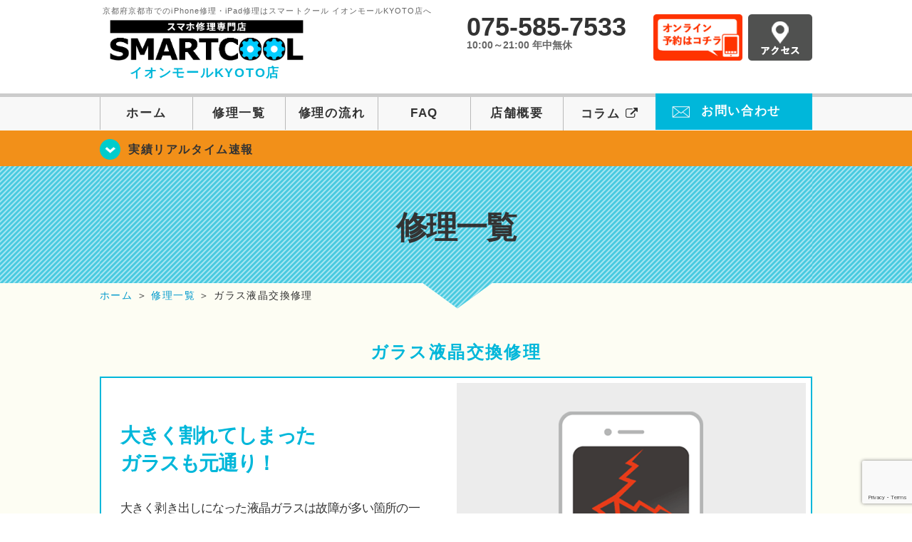

--- FILE ---
content_type: text/html; charset=UTF-8
request_url: https://smartcool-kyoto.com/repair/menu01
body_size: 11694
content:

<!DOCTYPE HTML>
<html lang="ja">

<head>

  <!-- メタエリアここから -->
  <meta charset="UTF-8">
      <meta name="viewport" content="width=1110" />
    <!-- メタエリアここまで -->

  <!--ファビコン・ウェブクリップ　ここから-->
  <link rel="shortcut icon" href="https://smartcool-kyoto.com/wp-content/themes/smartcool-single/images/common/favicon.ico">
  <link rel="apple-touch-icon" href="https://smartcool-kyoto.com/wp-content/themes/smartcool-single/images/common/favicon.ico">
  <!--ファビコン・ウェブクリップ　ここまで-->

  <!-- スタイルシート読み込みここから -->
  <link rel="stylesheet" href="https://smartcool-kyoto.com/wp-content/themes/smartcool-single/css/common.css">
  <link rel="stylesheet" href="https://smartcool-kyoto.com/wp-content/themes/smartcool-single/css/layout.css?221128">
  <link rel="stylesheet" href="https://smartcool-kyoto.com/wp-content/themes/smartcool-single/css/parts.css?230524">
  <link rel="stylesheet" href="https://smartcool-kyoto.com/wp-content/themes/smartcool-single/css/font-awesome.min.css">
  <link rel="stylesheet" href="https://smartcool-kyoto.com/wp-content/themes/smartcool-single/css/slider-pro.min.css">
  <link rel="stylesheet" href="https://smartcool-kyoto.com/wp-content/themes/smartcool-single/css/price-table.css">
  <link rel="stylesheet" href="https://smartcool-kyoto.com/wp-content/themes/smartcool-single/js/SlickNav/dist/slicknav.css" />
  <link rel="stylesheet" href="https://synergy-global.co.jp/sc-common/top-latest-info/top-latest-info.css?1.0.1">
  <!-- スタイルシート読み込みここまで -->

  <!-- JS読み込みここから -->
  <script src="https://smartcool-kyoto.com/wp-content/themes/smartcool-single/js/jquery-1.11.2.min.js"></script>
  <script src="https://smartcool-kyoto.com/wp-content/themes/smartcool-single/js/setup.js"></script>
  <script src="https://smartcool-kyoto.com/wp-content/themes/smartcool-single/js/jquery.sliderPro.min.js"></script>
  <script src="https://smartcool-kyoto.com/wp-content/themes/smartcool-single/js/SlickNav/dist/jquery.slicknav.min.js"></script>
  <!-- JS読み込みここまで -->

  <!--[if lt IE 9]（編集不可領域）-->
  <script src="https://smartcool-kyoto.com/wp-content/themes/smartcool-single/js/html5shiv.js"></script>
  <script src="https://smartcool-kyoto.com/wp-content/themes/smartcool-single/js/selectivizr.js"></script>
  <script src="https://smartcool-kyoto.com/wp-content/themes/smartcool-single/js/respond.js"></script>
  <!-- [endif] -->

  <!-- スクリプト記述ここから -->
  <script>
    $(document).ready(function($) {
      $('#slider').fadeIn(500);
      $('#slider').sliderPro({
        width: 1000, //横幅
        height: 400,
        touchSwipe: false,
        arrows: true, //左右の矢印
        buttons: false, //ナビゲーションボタンを出す
        slideDistance: 0, //スライド同士の距離
        visibleSize: '100%', //前後のスライドを表示
        breakpoints: {
          640: {
            width: 1000, //横幅
            responsive: true,
          }
        }
      });
    });
  </script>
  <script>
    $(function() {
      $('#menu').slicknav({
        label: ''
      });
    });
  </script>
  <script>
    $(document).ready(function() {
      $('.faq-open').each(function() {
        $(this).css("height", $(this).height() + "px");
      });
      $('.faq-open:not(:first)').hide();
      $('.faq-btn').click(function() {
        $(this).next('.faq-open').slideToggle('slow').siblings('.faq-open').slideUp('slow');
        $(this).siblings('.faq-btn').removeClass('active');
        $(this).toggleClass('active');
      });
    });
  </script>
  <!-- スクリプト記述ここまで -->
  <meta name='robots' content='index, follow, max-image-preview:large, max-snippet:-1, max-video-preview:-1' />

	<!-- This site is optimized with the Yoast SEO plugin v26.5 - https://yoast.com/wordpress/plugins/seo/ -->
	<title>ガラス液晶交換修理 | iPhone修理 スマートクール イオンモールKYOTO店</title>
	<meta name="description" content="ガラス画面割れ修理も最短15分～即日お渡しOK！修理は「登録修理業者」のスマートクールに安心してお任せ！剥き出しになった液晶ガラスは故障が多い箇所の一つです。iPhoneの画面は非常に割れやすい部分です。不具合に繋がる前に早めの修理を！" />
	<link rel="canonical" href="https://smartcool-kyoto.com/repair/menu01" />
	<meta property="og:locale" content="ja_JP" />
	<meta property="og:type" content="article" />
	<meta property="og:title" content="ガラス液晶交換修理 | iPhone修理 スマートクール イオンモールKYOTO店" />
	<meta property="og:description" content="ガラス画面割れ修理も最短15分～即日お渡しOK！修理は「登録修理業者」のスマートクールに安心してお任せ！剥き出しになった液晶ガラスは故障が多い箇所の一つです。iPhoneの画面は非常に割れやすい部分です。不具合に繋がる前に早めの修理を！" />
	<meta property="og:url" content="https://smartcool-kyoto.com/repair/menu01" />
	<meta property="og:site_name" content="iPhone修理 スマートクール イオンモールKYOTO店" />
	<meta property="og:image" content="https://i0.wp.com/smartcool-kyoto.com/wp-content/uploads/2025/03/share.png?fit=1200%2C630&ssl=1" />
	<meta property="og:image:width" content="1200" />
	<meta property="og:image:height" content="630" />
	<meta property="og:image:type" content="image/png" />
	<meta name="twitter:card" content="summary_large_image" />
	<script type="application/ld+json" class="yoast-schema-graph">{"@context":"https://schema.org","@graph":[{"@type":"WebPage","@id":"https://smartcool-kyoto.com/repair/menu01","url":"https://smartcool-kyoto.com/repair/menu01","name":"ガラス液晶交換修理 | iPhone修理 スマートクール イオンモールKYOTO店","isPartOf":{"@id":"https://smartcool-kyoto.com/#website"},"datePublished":"2021-04-01T01:00:09+00:00","description":"ガラス画面割れ修理も最短15分～即日お渡しOK！修理は「登録修理業者」のスマートクールに安心してお任せ！剥き出しになった液晶ガラスは故障が多い箇所の一つです。iPhoneの画面は非常に割れやすい部分です。不具合に繋がる前に早めの修理を！","breadcrumb":{"@id":"https://smartcool-kyoto.com/repair/menu01#breadcrumb"},"inLanguage":"ja","potentialAction":[{"@type":"ReadAction","target":["https://smartcool-kyoto.com/repair/menu01"]}]},{"@type":"BreadcrumbList","@id":"https://smartcool-kyoto.com/repair/menu01#breadcrumb","itemListElement":[{"@type":"ListItem","position":1,"name":"修理一覧","item":"https://smartcool-kyoto.com/repair"},{"@type":"ListItem","position":2,"name":"ガラス液晶交換修理"}]},{"@type":"WebSite","@id":"https://smartcool-kyoto.com/#website","url":"https://smartcool-kyoto.com/","name":"iPhone修理 スマートクール イオンモールKYOTO店","description":"","publisher":{"@id":"https://smartcool-kyoto.com/#organization"},"potentialAction":[{"@type":"SearchAction","target":{"@type":"EntryPoint","urlTemplate":"https://smartcool-kyoto.com/?s={search_term_string}"},"query-input":{"@type":"PropertyValueSpecification","valueRequired":true,"valueName":"search_term_string"}}],"inLanguage":"ja"},{"@type":"Organization","@id":"https://smartcool-kyoto.com/#organization","name":"スマートクール イオンモールKYOTO店","alternateName":"SMARTCOOL","url":"https://smartcool-kyoto.com/","logo":{"@type":"ImageObject","inLanguage":"ja","@id":"https://smartcool-kyoto.com/#/schema/logo/image/","url":"https://i0.wp.com/smartcool-kyoto.com/wp-content/uploads/2023/06/sc-group_ogp_1200x840.png?fit=1200%2C840&ssl=1","contentUrl":"https://i0.wp.com/smartcool-kyoto.com/wp-content/uploads/2023/06/sc-group_ogp_1200x840.png?fit=1200%2C840&ssl=1","width":1200,"height":840,"caption":"スマートクール イオンモールKYOTO店"},"image":{"@id":"https://smartcool-kyoto.com/#/schema/logo/image/"},"sameAs":["https://smartcool-group.com"]}]}</script>
	<!-- / Yoast SEO plugin. -->


<link rel='dns-prefetch' href='//stats.wp.com' />
<link rel='dns-prefetch' href='//widgets.wp.com' />
<link rel='dns-prefetch' href='//s0.wp.com' />
<link rel='dns-prefetch' href='//0.gravatar.com' />
<link rel='dns-prefetch' href='//1.gravatar.com' />
<link rel='dns-prefetch' href='//2.gravatar.com' />
<link rel='dns-prefetch' href='//www.googletagmanager.com' />
<link rel='preconnect' href='//i0.wp.com' />
<link rel='preconnect' href='//c0.wp.com' />
<link rel="alternate" title="oEmbed (JSON)" type="application/json+oembed" href="https://smartcool-kyoto.com/wp-json/oembed/1.0/embed?url=https%3A%2F%2Fsmartcool-kyoto.com%2Frepair%2Fmenu01" />
<link rel="alternate" title="oEmbed (XML)" type="text/xml+oembed" href="https://smartcool-kyoto.com/wp-json/oembed/1.0/embed?url=https%3A%2F%2Fsmartcool-kyoto.com%2Frepair%2Fmenu01&#038;format=xml" />
<style id='wp-img-auto-sizes-contain-inline-css' type='text/css'>
img:is([sizes=auto i],[sizes^="auto," i]){contain-intrinsic-size:3000px 1500px}
/*# sourceURL=wp-img-auto-sizes-contain-inline-css */
</style>
<style id='wp-emoji-styles-inline-css' type='text/css'>

	img.wp-smiley, img.emoji {
		display: inline !important;
		border: none !important;
		box-shadow: none !important;
		height: 1em !important;
		width: 1em !important;
		margin: 0 0.07em !important;
		vertical-align: -0.1em !important;
		background: none !important;
		padding: 0 !important;
	}
/*# sourceURL=wp-emoji-styles-inline-css */
</style>
<style id='wp-block-library-inline-css' type='text/css'>
:root{--wp-block-synced-color:#7a00df;--wp-block-synced-color--rgb:122,0,223;--wp-bound-block-color:var(--wp-block-synced-color);--wp-editor-canvas-background:#ddd;--wp-admin-theme-color:#007cba;--wp-admin-theme-color--rgb:0,124,186;--wp-admin-theme-color-darker-10:#006ba1;--wp-admin-theme-color-darker-10--rgb:0,107,160.5;--wp-admin-theme-color-darker-20:#005a87;--wp-admin-theme-color-darker-20--rgb:0,90,135;--wp-admin-border-width-focus:2px}@media (min-resolution:192dpi){:root{--wp-admin-border-width-focus:1.5px}}.wp-element-button{cursor:pointer}:root .has-very-light-gray-background-color{background-color:#eee}:root .has-very-dark-gray-background-color{background-color:#313131}:root .has-very-light-gray-color{color:#eee}:root .has-very-dark-gray-color{color:#313131}:root .has-vivid-green-cyan-to-vivid-cyan-blue-gradient-background{background:linear-gradient(135deg,#00d084,#0693e3)}:root .has-purple-crush-gradient-background{background:linear-gradient(135deg,#34e2e4,#4721fb 50%,#ab1dfe)}:root .has-hazy-dawn-gradient-background{background:linear-gradient(135deg,#faaca8,#dad0ec)}:root .has-subdued-olive-gradient-background{background:linear-gradient(135deg,#fafae1,#67a671)}:root .has-atomic-cream-gradient-background{background:linear-gradient(135deg,#fdd79a,#004a59)}:root .has-nightshade-gradient-background{background:linear-gradient(135deg,#330968,#31cdcf)}:root .has-midnight-gradient-background{background:linear-gradient(135deg,#020381,#2874fc)}:root{--wp--preset--font-size--normal:16px;--wp--preset--font-size--huge:42px}.has-regular-font-size{font-size:1em}.has-larger-font-size{font-size:2.625em}.has-normal-font-size{font-size:var(--wp--preset--font-size--normal)}.has-huge-font-size{font-size:var(--wp--preset--font-size--huge)}.has-text-align-center{text-align:center}.has-text-align-left{text-align:left}.has-text-align-right{text-align:right}.has-fit-text{white-space:nowrap!important}#end-resizable-editor-section{display:none}.aligncenter{clear:both}.items-justified-left{justify-content:flex-start}.items-justified-center{justify-content:center}.items-justified-right{justify-content:flex-end}.items-justified-space-between{justify-content:space-between}.screen-reader-text{border:0;clip-path:inset(50%);height:1px;margin:-1px;overflow:hidden;padding:0;position:absolute;width:1px;word-wrap:normal!important}.screen-reader-text:focus{background-color:#ddd;clip-path:none;color:#444;display:block;font-size:1em;height:auto;left:5px;line-height:normal;padding:15px 23px 14px;text-decoration:none;top:5px;width:auto;z-index:100000}html :where(.has-border-color){border-style:solid}html :where([style*=border-top-color]){border-top-style:solid}html :where([style*=border-right-color]){border-right-style:solid}html :where([style*=border-bottom-color]){border-bottom-style:solid}html :where([style*=border-left-color]){border-left-style:solid}html :where([style*=border-width]){border-style:solid}html :where([style*=border-top-width]){border-top-style:solid}html :where([style*=border-right-width]){border-right-style:solid}html :where([style*=border-bottom-width]){border-bottom-style:solid}html :where([style*=border-left-width]){border-left-style:solid}html :where(img[class*=wp-image-]){height:auto;max-width:100%}:where(figure){margin:0 0 1em}html :where(.is-position-sticky){--wp-admin--admin-bar--position-offset:var(--wp-admin--admin-bar--height,0px)}@media screen and (max-width:600px){html :where(.is-position-sticky){--wp-admin--admin-bar--position-offset:0px}}
/*wp_block_styles_on_demand_placeholder:696824c98da40*/
/*# sourceURL=wp-block-library-inline-css */
</style>
<style id='classic-theme-styles-inline-css' type='text/css'>
/*! This file is auto-generated */
.wp-block-button__link{color:#fff;background-color:#32373c;border-radius:9999px;box-shadow:none;text-decoration:none;padding:calc(.667em + 2px) calc(1.333em + 2px);font-size:1.125em}.wp-block-file__button{background:#32373c;color:#fff;text-decoration:none}
/*# sourceURL=/wp-includes/css/classic-themes.min.css */
</style>
<link rel='stylesheet' id='contact-form-7-css' href='https://smartcool-kyoto.com/wp-content/plugins/contact-form-7/includes/css/styles.css?ver=6.1.4' type='text/css' media='all' />
<link rel='stylesheet' id='ez-toc-css' href='https://smartcool-kyoto.com/wp-content/plugins/easy-table-of-contents/assets/css/screen.min.css?ver=2.0.78' type='text/css' media='all' />
<style id='ez-toc-inline-css' type='text/css'>
div#ez-toc-container .ez-toc-title {font-size: 120%;}div#ez-toc-container .ez-toc-title {font-weight: 500;}div#ez-toc-container ul li , div#ez-toc-container ul li a {font-size: 95%;}div#ez-toc-container ul li , div#ez-toc-container ul li a {font-weight: 500;}div#ez-toc-container nav ul ul li {font-size: 90%;}.ez-toc-box-title {font-weight: bold; margin-bottom: 10px; text-align: center; text-transform: uppercase; letter-spacing: 1px; color: #666; padding-bottom: 5px;position:absolute;top:-4%;left:5%;background-color: inherit;transition: top 0.3s ease;}.ez-toc-box-title.toc-closed {top:-25%;}
.ez-toc-container-direction {direction: ltr;}.ez-toc-counter ul{counter-reset: item ;}.ez-toc-counter nav ul li a::before {content: counters(item, '.', decimal) '. ';display: inline-block;counter-increment: item;flex-grow: 0;flex-shrink: 0;margin-right: .2em; float: left; }.ez-toc-widget-direction {direction: ltr;}.ez-toc-widget-container ul{counter-reset: item ;}.ez-toc-widget-container nav ul li a::before {content: counters(item, '.', decimal) '. ';display: inline-block;counter-increment: item;flex-grow: 0;flex-shrink: 0;margin-right: .2em; float: left; }
/*# sourceURL=ez-toc-inline-css */
</style>
<link rel='stylesheet' id='jetpack_likes-css' href='https://c0.wp.com/p/jetpack/15.3.1/modules/likes/style.css' type='text/css' media='all' />
<link rel='stylesheet' id='wp-pagenavi-css' href='https://smartcool-kyoto.com/wp-content/plugins/wp-pagenavi/pagenavi-css.css?ver=2.70' type='text/css' media='all' />
<link rel='stylesheet' id='sharedaddy-css' href='https://c0.wp.com/p/jetpack/15.3.1/modules/sharedaddy/sharing.css' type='text/css' media='all' />
<link rel='stylesheet' id='social-logos-css' href='https://c0.wp.com/p/jetpack/15.3.1/_inc/social-logos/social-logos.min.css' type='text/css' media='all' />
<script type="text/javascript" src="https://c0.wp.com/c/6.9/wp-includes/js/jquery/jquery.min.js" id="jquery-core-js"></script>
<script type="text/javascript" src="https://c0.wp.com/c/6.9/wp-includes/js/jquery/jquery-migrate.min.js" id="jquery-migrate-js"></script>
<link rel="https://api.w.org/" href="https://smartcool-kyoto.com/wp-json/" /><link rel="alternate" title="JSON" type="application/json" href="https://smartcool-kyoto.com/wp-json/wp/v2/pages/17" /><link rel="EditURI" type="application/rsd+xml" title="RSD" href="https://smartcool-kyoto.com/xmlrpc.php?rsd" />
<meta name="generator" content="WordPress 6.9" />
<link rel='shortlink' href='https://smartcool-kyoto.com/?p=17' />
<meta name="generator" content="Site Kit by Google 1.167.0" />	<style>img#wpstats{display:none}</style>
		<!-- 必須テンプレートタグ -->
  <!-- Global site tag (gtag.js) - Google Analytics -->
<script async src="https://www.googletagmanager.com/gtag/js?id=G-1817FGBR32"></script>
<script>
  window.dataLayer = window.dataLayer || [];
  function gtag(){dataLayer.push(arguments);}
  gtag('js', new Date());

  gtag('config', 'G-1817FGBR32');
</script></head>

<body>
  <article id="conbox">
    <header id="header">
      <div class="header-inner clearfix">

        <div class="header-logo-box">
          <a href="https://smartcool-kyoto.com/">
            <h1 class="header-logo-txt"><span>京都府京都市でのiPhone修理・iPad修理はスマートクール イオンモールKYOTO店へ</span>
              <img class="header-logo-image" src="https://smartcool-kyoto.com/wp-content/themes/smartcool-single/images/common/new-web_logo1_pc.png" width="300" height="63" alt="スマートクール イオンモールKYOTO店" />
              <p class="header-logo-shop-name">イオンモールKYOTO店</p>
            </h1>
          </a>
        </div>
        <!-- /logo-box -->

        <!-- infoここから -->
        <div class="header-info-box clearfix">

          <div class="header-tel-box">
            <p class="header-tel">075-585-7533</p>
            <p class="header-time">10:00～21:00 年中無休</p>
            <!--p class="header-time-temporary">7/29 OPEN!!</p-->
          </div>

          <div class="header-info-btn-box">
            <div class="header-info-btn01">
              <a href="https://select-type.com/rsv/?id=uDtd9zi6vng&c_id=237228&w_flg=1" target="blank"><img src="https://smartcool-kyoto.com/wp-content/themes/smartcool-single/images/common/btn_reserve.jpg" width="125" height="65" alt="オンライン予約はコチラ" /></a>
            </div>
            <div class="header-info-btn02">
              <a href="https://smartcool-kyoto.com/about#access"><img src="https://smartcool-kyoto.com/wp-content/themes/smartcool-single/images/top/btn_access.gif" width="90" height="65" alt="アクセス" /></a>
            </div>
          </div>

        </div>
      </div>
      <!-- infoここまで -->

      <!-- スマホ用ナビここから -->
      <div class="menu">
        <ul class="topMenu">
          <li><label for="Panel1"><i class="fa fa-bars"></i></label><span>メニュー</span></li>
          <li><a href="tel:075-585-7533"><i class="fa fa-phone"></i><span>発信</span></a></li>
          <li><a href="https://select-type.com/rsv/?id=uDtd9zi6vng&c_id=237228&w_flg=1" target="blank"><i class="fa fa-calendar-check-o" aria-hidden="true"></i>
              <span>ネット予約</span></a></li>
        </ul>
        <input type="checkbox" id="Panel1" class="on-off" value="スマホ用ナビ" />
        <ul class="sp_menu">
          <li><a href="https://smartcool-kyoto.com/">ホーム</a></li>
          <li><a href="https://smartcool-kyoto.com/repair">修理一覧</a></li>
          <li><a href="https://smartcool-kyoto.com/flow">修理の流れ</a></li>
          <li><a href="https://smartcool-kyoto.com/faq">FAQ</a></li>
          <li><a href="https://smartcool-kyoto.com/about">店舗概要</a></li>
          <li><a href="https://smartcool-group.com/media" target="_blank">コラム <i style="font-size: inherit;padding: 0" class="fa fa-external-link" aria-hidden="true"></i></a></li>
          <li><a href="https://smartcool-kyoto.com/contact">お問い合わせ</a></li>
        </ul>
      </div><!-- .menu -->
      <!-- スマホ用ナビここまで -->
      <!-- PC用ナビここから -->
      <nav>
        <ul id="globalnav">
          <li><a href="https://smartcool-kyoto.com/">ホーム</a></li>
          <li><a href="https://smartcool-kyoto.com/repair">修理一覧</a></li>
          <li><a href="https://smartcool-kyoto.com/flow">修理の流れ</a></li>
          <li><a href="https://smartcool-kyoto.com/faq">FAQ</a></li>
          <li><a href="https://smartcool-kyoto.com/about">店舗概要</a></li>
          <li><a href="https://smartcool-group.com/media" target="_blank">コラム <i style="font-size: inherit;padding: 0" class="fa fa-external-link" aria-hidden="true"></i></a></li>
          <li class="header-contact"><a href="https://smartcool-kyoto.com/contact">お問い合わせ</a></li>
        </ul>
        <!-- PC用ナビここまで -->
      </nav>
    </header>

    <!-- トップページメインイメージここから -->
          <section class="bg-top-eyecatch mb0">
        <div class="bg-eyecatch01">
          <div class="contents">
            <p class="campaign-info"><a href="https://smartcool-kyoto.com/realtime">実績リアルタイム速報</a></p>
          </div>
        </div>
      </section>

      <div class="img-sub">

                  <h2>修理一覧</h2>
        
      </div><!-- /img-main-sub -->

        <!-- 下層メインイメージここまで -->

    <div id="wrapper">

      <!-- パンくずここから -->
              <div id="breadcrumbs" ><ul><li class="breadcrumb-top" itemscope itemtype="http://data-vocabulary.org/Breadcrumb"><a href="https://smartcool-kyoto.com/" itemprop="url"><span itemprop="title">ホーム</span></a></li><li>&nbsp;＞&nbsp;</li><li itemscope itemtype="http://data-vocabulary.org/Breadcrumb"><a href="https://smartcool-kyoto.com/repair" itemprop="url"><span itemprop="title">修理一覧</span></a></li><li>&nbsp;＞&nbsp;</li><li>ガラス液晶交換修理</li></ul></div>            <!-- パンくずここまで -->
<section class="mb30">
  <h2 class="ttl03 mb15">ガラス液晶交換修理</h2>
  <div class="contents">
    <div class="singlerepair-box01 clearfix">
      <div class="singlerepair-right-box01">
        <img src="https://smartcool-kyoto.com/wp-content/themes/smartcool-single/images/singlerepair/img_single01.gif" width="490" height="480" alt="ガラス液晶修理" />
      </div>
      <div class="singlerepair-left-box01">
        <h2 class="ttl05 mb30">大きく割れてしまった<br>ガラスも元通り！</h2>
        <p class="single-repair-txt01">大きく剥き出しになった液晶ガラスは故障が多い箇所の一つです。<br>iPhoneの画面は、落とした衝撃のほか、ポケットやカバンの中でいつの間にか割れていたなど、非常に割れやすい部分です。</p>
      </div>
    </div>
    <div class="mb90">
      <ul>
        <li>
          <h3 class="ttl03 ttl-border01 mb20">少しのヒビ割れでも放置は危険です</h3>
          <p class="mb50">少しのヒビ割れを放置していると、わずか数日でクモの巣状に傷が広がる場合があります。また割れたままの画面を放置していると肌や指等を傷つけてしまったり、液晶の不具合に繋がる可能性もあるので、早めの修理をオススメします。</p>
        </li>
        <li>
          <h3 class="ttl03 ttl-border01 mb20">こんな症状でお困りではありませんか？</h3>
          <p class="mb50">画面のひび割れ、液晶パネルの傷、画面の亀裂。</p>
        </li>
      </ul>
    </div>
  </div>
</section>

<section class="mb80" id="iphone">
  <div class="contents">
    <h2 class="item-bloc-title">iPhone ガラス液晶交換修理</h2>
        <div class="scroll">
      <table class="singlerepair-tbl">
        <tbody>
          <tr>
            <th>機種</th>
            <th>通常料金</th>
                          <th>&emsp;</th>
              <th>割引適用料金<br>
                <span class="item-discount">
                  各種割引で&yen;2,200割引                </span>
              </th>
                      </tr>
                          <tr>
                  <td>iPhone 16e</td>
                  <td>&yen;30,000</td>
                  <td>&#x21D2;</td>
                  <td class='singlerepair-tbl-txt01'>&yen;27,800</td>
                </tr>
                              <tr>
                  <td>iPhone 16 Pro Max</td>
                  <td>&yen;55,000</td>
                  <td>&#x21D2;</td>
                  <td class='singlerepair-tbl-txt01'>&yen;52,800</td>
                </tr>
                              <tr>
                  <td>iPhone 16 Pro</td>
                  <td>&yen;50,000</td>
                  <td>&#x21D2;</td>
                  <td class='singlerepair-tbl-txt01'>&yen;47,800</td>
                </tr>
                              <tr>
                  <td>iPhone 16 Plus</td>
                  <td>&yen;36,000</td>
                  <td>&#x21D2;</td>
                  <td class='singlerepair-tbl-txt01'>&yen;33,800</td>
                </tr>
                              <tr>
                  <td>iPhone 16</td>
                  <td>&yen;36,000</td>
                  <td>&#x21D2;</td>
                  <td class='singlerepair-tbl-txt01'>&yen;33,800</td>
                </tr>
                              <tr>
                  <td>iPhone 15 Pro Max</td>
                  <td>&yen;46,000</td>
                  <td>&#x21D2;</td>
                  <td class='singlerepair-tbl-txt01'>&yen;43,800</td>
                </tr>
                              <tr>
                  <td>iPhone 15 Pro</td>
                  <td>&yen;42,000</td>
                  <td>&#x21D2;</td>
                  <td class='singlerepair-tbl-txt01'>&yen;39,800</td>
                </tr>
                              <tr>
                  <td>iPhone 15 Plus</td>
                  <td>&yen;32,000</td>
                  <td>&#x21D2;</td>
                  <td class='singlerepair-tbl-txt01'>&yen;29,800</td>
                </tr>
                              <tr>
                  <td>iPhone 15</td>
                  <td>&yen;32,000</td>
                  <td>&#x21D2;</td>
                  <td class='singlerepair-tbl-txt01'>&yen;29,800</td>
                </tr>
                              <tr>
                  <td>iPhone 14 Pro Max</td>
                  <td>&yen;47,000</td>
                  <td>&#x21D2;</td>
                  <td class='singlerepair-tbl-txt01'>&yen;44,800</td>
                </tr>
                              <tr>
                  <td>iPhone 14 Pro</td>
                  <td>&yen;44,000</td>
                  <td>&#x21D2;</td>
                  <td class='singlerepair-tbl-txt01'>&yen;41,800</td>
                </tr>
                              <tr>
                  <td>iPhone 14 Plus</td>
                  <td>&yen;29,000</td>
                  <td>&#x21D2;</td>
                  <td class='singlerepair-tbl-txt01'>&yen;26,800</td>
                </tr>
                              <tr>
                  <td>iPhone 14</td>
                  <td>&yen;29,000</td>
                  <td>&#x21D2;</td>
                  <td class='singlerepair-tbl-txt01'>&yen;26,800</td>
                </tr>
                              <tr>
                  <td>iPhone 13 Pro Max</td>
                  <td>&yen;40,000</td>
                  <td>&#x21D2;</td>
                  <td class='singlerepair-tbl-txt01'>&yen;37,800</td>
                </tr>
                              <tr>
                  <td>iPhone 13 Pro</td>
                  <td>&yen;40,000</td>
                  <td>&#x21D2;</td>
                  <td class='singlerepair-tbl-txt01'>&yen;37,800</td>
                </tr>
                              <tr>
                  <td>iPhone 13</td>
                  <td>&yen;26,000</td>
                  <td>&#x21D2;</td>
                  <td class='singlerepair-tbl-txt01'>&yen;23,800</td>
                </tr>
                              <tr>
                  <td>iPhone 13 mini</td>
                  <td>&yen;26,000</td>
                  <td>&#x21D2;</td>
                  <td class='singlerepair-tbl-txt01'>&yen;23,800</td>
                </tr>
                              <tr>
                  <td>iPhone SE 3 (第3世代)</td>
                  <td>&yen;11,000</td>
                  <td>&#x21D2;</td>
                  <td class='singlerepair-tbl-txt01'>&yen;8,800</td>
                </tr>
                              <tr>
                  <td>iPhone 12 Pro Max</td>
                  <td>&yen;26,000</td>
                  <td>&#x21D2;</td>
                  <td class='singlerepair-tbl-txt01'>&yen;23,800</td>
                </tr>
                              <tr>
                  <td>iPhone 12 Pro</td>
                  <td>&yen;22,000</td>
                  <td>&#x21D2;</td>
                  <td class='singlerepair-tbl-txt01'>&yen;19,800</td>
                </tr>
                              <tr>
                  <td>iPhone 12</td>
                  <td>&yen;22,000</td>
                  <td>&#x21D2;</td>
                  <td class='singlerepair-tbl-txt01'>&yen;19,800</td>
                </tr>
                              <tr>
                  <td>iPhone 12 mini</td>
                  <td>&yen;22,000</td>
                  <td>&#x21D2;</td>
                  <td class='singlerepair-tbl-txt01'>&yen;19,800</td>
                </tr>
                              <tr>
                  <td>iPhone SE 2 (第2世代)</td>
                  <td>&yen;9,000</td>
                  <td>&#x21D2;</td>
                  <td class='singlerepair-tbl-txt01'>&yen;6,800</td>
                </tr>
                              <tr>
                  <td>iPhone 11 Pro Max</td>
                  <td>&yen;22,000</td>
                  <td>&#x21D2;</td>
                  <td class='singlerepair-tbl-txt01'>&yen;19,800</td>
                </tr>
                              <tr>
                  <td>iPhone 11 Pro</td>
                  <td>&yen;22,000</td>
                  <td>&#x21D2;</td>
                  <td class='singlerepair-tbl-txt01'>&yen;19,800</td>
                </tr>
                              <tr>
                  <td>iPhone 11</td>
                  <td>&yen;16,000</td>
                  <td>&#x21D2;</td>
                  <td class='singlerepair-tbl-txt01'>&yen;13,800</td>
                </tr>
                              <tr>
                  <td>iPhone Xs Max</td>
                  <td>&yen;16,000</td>
                  <td>&#x21D2;</td>
                  <td class='singlerepair-tbl-txt01'>&yen;13,800</td>
                </tr>
                              <tr>
                  <td>iPhone XR</td>
                  <td>&yen;13,000</td>
                  <td>&#x21D2;</td>
                  <td class='singlerepair-tbl-txt01'>&yen;10,800</td>
                </tr>
                              <tr>
                  <td>iPhone Xs</td>
                  <td>&yen;13,000</td>
                  <td>&#x21D2;</td>
                  <td class='singlerepair-tbl-txt01'>&yen;10,800</td>
                </tr>
                              <tr>
                  <td>iPhone X</td>
                  <td>&yen;13,000</td>
                  <td>&#x21D2;</td>
                  <td class='singlerepair-tbl-txt01'>&yen;10,800</td>
                </tr>
                              <tr>
                  <td>iPhone 8 Plus</td>
                  <td>&yen;9,000</td>
                  <td>&#x21D2;</td>
                  <td class='singlerepair-tbl-txt01'>&yen;6,800</td>
                </tr>
                              <tr>
                  <td>iPhone 8</td>
                  <td>&yen;9,000</td>
                  <td>&#x21D2;</td>
                  <td class='singlerepair-tbl-txt01'>&yen;6,800</td>
                </tr>
                              <tr>
                  <td>iPhone 7 Plus</td>
                  <td>&yen;8,000</td>
                  <td>&#x21D2;</td>
                  <td class='singlerepair-tbl-txt01'>&yen;5,800</td>
                </tr>
                              <tr>
                  <td>iPhone 7</td>
                  <td>&yen;8,000</td>
                  <td>&#x21D2;</td>
                  <td class='singlerepair-tbl-txt01'>&yen;5,800</td>
                </tr>
                              <tr>
                  <td>iPhone 6s Plus</td>
                  <td>&yen;8,000</td>
                  <td>&#x21D2;</td>
                  <td class='singlerepair-tbl-txt01'>&yen;5,800</td>
                </tr>
                              <tr>
                  <td>iPhone 6s</td>
                  <td>&yen;8,000</td>
                  <td>&#x21D2;</td>
                  <td class='singlerepair-tbl-txt01'>&yen;5,800</td>
                </tr>
                              <tr>
                  <td>iPhone 6 Plus</td>
                  <td>&yen;8,000</td>
                  <td>&#x21D2;</td>
                  <td class='singlerepair-tbl-txt01'>&yen;5,800</td>
                </tr>
                              <tr>
                  <td>iPhone 6</td>
                  <td>&yen;8,000</td>
                  <td>&#x21D2;</td>
                  <td class='singlerepair-tbl-txt01'>&yen;5,800</td>
                </tr>
                              <tr>
                  <td>iPhone SE (第1世代)</td>
                  <td>&yen;8,000</td>
                  <td>&#x21D2;</td>
                  <td class='singlerepair-tbl-txt01'>&yen;5,800</td>
                </tr>
                              <tr>
                  <td>iPhone 5s</td>
                  <td>&yen;8,000</td>
                  <td>&#x21D2;</td>
                  <td class='singlerepair-tbl-txt01'>&yen;5,800</td>
                </tr>
                      </tbody>
      </table>
    </div>
    <p>※表示価格は全て税込みです。</p>
    <!-- <p class="att-txt">※iPhone修理・割引について<a href="#repair-discount"><u>必ずこちらの注意事項 <i class="fa fa-chevron-circle-right" aria-hidden="true"></i></u></a>をご確認ください。</p> -->
  </div>
</section>

  <!--section>
<div class="contents">

<p class="mb30">
<a href="https://smartcool-kyoto.com/kaitori/"><img src="https://smartcool-kyoto.com/wp-content/themes/smartcool-single/images/top/bnr_kaitori.png" alt="買取サービス"/></a></p>

</div>
</section-->

  <section class="bg-cmn-bnr">
    <div class="contents">
      <div class="common-bnr-box02 clearfix">
<p class="common-bnr01"><a href="tel:075-585-7533"><img src="https://smartcool-kyoto.com/wp-content/themes/smartcool-single/images/common/bnr_common02.png?v3" alt="気軽にお問い合わせ下さい" width="478" height="126"></a></p>
<p class="common-bnr02"><a href="https://smartcool-kyoto.com/contact"><img src="https://smartcool-kyoto.com/wp-content/themes/smartcool-single/images/common/bnr_common03.png" alt="メールでのお問い合わせはこちら" width="478" height="126"></a></p>
</div>    </div>
  </section>
</div><!--wrapper-->
</article><!--/conbox -->

<footer>

  <div id="pagetop">
    <a href="#header"><img src="https://smartcool-kyoto.com/wp-content/themes/smartcool-single/images/common/btn_pagetop.png" width="60" height="60" alt="ページトップ" /></a>
  </div><!--/pagetop-->

  <div class="footer-outer">
    <div class="footer-inner">
      <div id="box-ft-info">
        <div class="footer-logo-box mb10">
          <h1 class="footer-logo-txt02">iPhone修理・iPad修理 <span class="footer-logo-txt03">地域最安値</span></h1>
          <h1 class="footer-logo-txt01">スマートクール イオンモールKYOTO店</h1>
        </div><!--/footer-logo-->
        <div class="footer-address-box">
          <p>〒601-8417<br />京都府京都市南区西九条鳥居口町1 イオンモールKYOTO 1階</p>
          <p>10:00～21:00 年中無休</p>
        </div>
        <div class="footer-tel-box mb15">
          <p><i class="fa fa-mobile" aria-hidden="true"></i> 075-585-7533</p>
        </div>
        <div class="footer-img-box">
          <img src="https://smartcool-kyoto.com/wp-content/themes/smartcool-single/images/common/bnr_creditcards.gif" width="340" height="98" alt="クレジットカード" />
        </div>
      </div>

      <div id="box-ft-nav">
        <ul class="clearfix">
          <li class="footer-nav01 footer-nav-list01">
            <ul>
              <li><a href="https://smartcool-kyoto.com/">ホーム</a></li>
            </ul>
          </li>
          <li class="footer-nav01 footer-nav-list02">
            <ul>
              <li><a href="https://smartcool-kyoto.com/repair/">修理一覧</a></li>
              <li class="sp-none"><a href="https://smartcool-kyoto.com/repair/menu01/">-&nbsp;ガラス液晶交換修理</a></li>
              <li class="sp-none"><a href="https://smartcool-kyoto.com/repair/menu02/">-&nbsp;スリープボタン交換修理（電源ボタン）</a></li>
              <li class="sp-none"><a href="https://smartcool-kyoto.com/repair/menu03/">-&nbsp;ホームボタン交換修理</a></li>
              <li class="sp-none"><a href="https://smartcool-kyoto.com/repair/menu04/">-&nbsp;カメラ交換修理</a></li>
              <li class="sp-none"><a href="https://smartcool-kyoto.com/repair/menu05/">-&nbsp;ドックコネクター交換修理</a></li>
              <li class="sp-none"><a href="https://smartcool-kyoto.com/repair/menu06/">-&nbsp;スピーカー交換修理</a></li>
              <li class="sp-none"><a href="https://smartcool-kyoto.com/repair/menu07/">-&nbsp;水没復旧修理</a></li>
              <li class="sp-none"><a href="https://smartcool-kyoto.com/repair/menu08/">-&nbsp;バッテリー交換修理</a></li>
              <li class="sp-none"><a href="https://smartcool-kyoto.com/repair/menu09/">-&nbsp;その他修理</a></li>
            </ul>
          </li>
          <li class="footer-nav01 footer-nav-list03">
            <ul>
              <li><a href="https://smartcool-kyoto.com/flow/">来店のご案内・修理の流れ</a></li>
              <li><a href="https://smartcool-kyoto.com/voice/">お客様の声</a></li>
              <li><a href="https://smartcool-kyoto.com/faq/">よくあるご質問</a></li>
              <li><a href="https://smartcool-kyoto.com/about/">店舗情報・アクセス</a></li>
              <li><a href="https://smartcool-kyoto.com/blog/">お知らせブログ</a></li>
              <li><a href="https://smartcool-kyoto.com/menseki/">注意事項・免責事項</a></li>
              <li><a href="https://smartcool-kyoto.com/privacy/">プライバシーポリシー</a></li>
              <li class="media-link"><a href="https://smartcool-group.com/media" target="_blank">スマテクマガジン <i class="fa fa-external-link" aria-hidden="true"></i></a></li>
            </ul>
            <!--ul class="footer-nav-list04">
			<li><a href="https://lin.ee/vQCtwzv"><img src="https://smartcool-kyoto.com/wp-content/themes/smartcool-single/images/common/btn_line.png" width="30" alt="LINE友だち追加" /></a></li>
			<li><a href="#" target="_blank"><img src="https://smartcool-kyoto.com/wp-content/themes/smartcool-single/images/common/btn_fb.png" width="30" alt="Facebook" /></a></li>
			<li><a href="https://twitter.com/" target="_blank"><img src="https://smartcool-kyoto.com/wp-content/themes/smartcool-single/images/common/btn_twitt.png" width="30" alt="Twitter" /></a></li>
			<li><a href="https://www.instagram.com/sc.kyoto" target="_blank"><img src="https://smartcool-kyoto.com/wp-content/themes/smartcool-single/images/common/btn_insta.png" width="30" alt="Instagram" /></a></li>
		</ul-->
          </li>
        </ul>
      </div><!--/box-ft-nav-->


    </div><!--/footer_inner-->
  </div><!--/footer-outer-->

  <div class="box-copyright-outer">
    <div class="box-copyright">
      &copy; 2017 - 2026 スマートクール
    </div><!--/box-copyright -->
  </div><!--/box-copyright-outer -->

</footer><!--/footer-->
<script type="speculationrules">
{"prefetch":[{"source":"document","where":{"and":[{"href_matches":"/*"},{"not":{"href_matches":["/wp-*.php","/wp-admin/*","/wp-content/uploads/*","/wp-content/*","/wp-content/plugins/*","/wp-content/themes/smartcool-single/*","/*\\?(.+)"]}},{"not":{"selector_matches":"a[rel~=\"nofollow\"]"}},{"not":{"selector_matches":".no-prefetch, .no-prefetch a"}}]},"eagerness":"conservative"}]}
</script>
<script type="text/javascript" src="https://c0.wp.com/c/6.9/wp-includes/js/dist/hooks.min.js" id="wp-hooks-js"></script>
<script type="text/javascript" src="https://c0.wp.com/c/6.9/wp-includes/js/dist/i18n.min.js" id="wp-i18n-js"></script>
<script type="text/javascript" id="wp-i18n-js-after">
/* <![CDATA[ */
wp.i18n.setLocaleData( { 'text direction\u0004ltr': [ 'ltr' ] } );
//# sourceURL=wp-i18n-js-after
/* ]]> */
</script>
<script type="text/javascript" src="https://smartcool-kyoto.com/wp-content/plugins/contact-form-7/includes/swv/js/index.js?ver=6.1.4" id="swv-js"></script>
<script type="text/javascript" id="contact-form-7-js-translations">
/* <![CDATA[ */
( function( domain, translations ) {
	var localeData = translations.locale_data[ domain ] || translations.locale_data.messages;
	localeData[""].domain = domain;
	wp.i18n.setLocaleData( localeData, domain );
} )( "contact-form-7", {"translation-revision-date":"2025-11-30 08:12:23+0000","generator":"GlotPress\/4.0.3","domain":"messages","locale_data":{"messages":{"":{"domain":"messages","plural-forms":"nplurals=1; plural=0;","lang":"ja_JP"},"This contact form is placed in the wrong place.":["\u3053\u306e\u30b3\u30f3\u30bf\u30af\u30c8\u30d5\u30a9\u30fc\u30e0\u306f\u9593\u9055\u3063\u305f\u4f4d\u7f6e\u306b\u7f6e\u304b\u308c\u3066\u3044\u307e\u3059\u3002"],"Error:":["\u30a8\u30e9\u30fc:"]}},"comment":{"reference":"includes\/js\/index.js"}} );
//# sourceURL=contact-form-7-js-translations
/* ]]> */
</script>
<script type="text/javascript" id="contact-form-7-js-before">
/* <![CDATA[ */
var wpcf7 = {
    "api": {
        "root": "https:\/\/smartcool-kyoto.com\/wp-json\/",
        "namespace": "contact-form-7\/v1"
    }
};
//# sourceURL=contact-form-7-js-before
/* ]]> */
</script>
<script type="text/javascript" src="https://smartcool-kyoto.com/wp-content/plugins/contact-form-7/includes/js/index.js?ver=6.1.4" id="contact-form-7-js"></script>
<script type="text/javascript" id="ez-toc-scroll-scriptjs-js-extra">
/* <![CDATA[ */
var eztoc_smooth_local = {"scroll_offset":"30","add_request_uri":"","add_self_reference_link":""};
//# sourceURL=ez-toc-scroll-scriptjs-js-extra
/* ]]> */
</script>
<script type="text/javascript" src="https://smartcool-kyoto.com/wp-content/plugins/easy-table-of-contents/assets/js/smooth_scroll.min.js?ver=2.0.78" id="ez-toc-scroll-scriptjs-js"></script>
<script type="text/javascript" src="https://smartcool-kyoto.com/wp-content/plugins/easy-table-of-contents/vendor/js-cookie/js.cookie.min.js?ver=2.2.1" id="ez-toc-js-cookie-js"></script>
<script type="text/javascript" src="https://smartcool-kyoto.com/wp-content/plugins/easy-table-of-contents/vendor/sticky-kit/jquery.sticky-kit.min.js?ver=1.9.2" id="ez-toc-jquery-sticky-kit-js"></script>
<script type="text/javascript" id="ez-toc-js-js-extra">
/* <![CDATA[ */
var ezTOC = {"smooth_scroll":"1","visibility_hide_by_default":"","scroll_offset":"30","fallbackIcon":"\u003Cspan class=\"\"\u003E\u003Cspan class=\"eztoc-hide\" style=\"display:none;\"\u003EToggle\u003C/span\u003E\u003Cspan class=\"ez-toc-icon-toggle-span\"\u003E\u003Csvg style=\"fill: #999;color:#999\" xmlns=\"http://www.w3.org/2000/svg\" class=\"list-377408\" width=\"20px\" height=\"20px\" viewBox=\"0 0 24 24\" fill=\"none\"\u003E\u003Cpath d=\"M6 6H4v2h2V6zm14 0H8v2h12V6zM4 11h2v2H4v-2zm16 0H8v2h12v-2zM4 16h2v2H4v-2zm16 0H8v2h12v-2z\" fill=\"currentColor\"\u003E\u003C/path\u003E\u003C/svg\u003E\u003Csvg style=\"fill: #999;color:#999\" class=\"arrow-unsorted-368013\" xmlns=\"http://www.w3.org/2000/svg\" width=\"10px\" height=\"10px\" viewBox=\"0 0 24 24\" version=\"1.2\" baseProfile=\"tiny\"\u003E\u003Cpath d=\"M18.2 9.3l-6.2-6.3-6.2 6.3c-.2.2-.3.4-.3.7s.1.5.3.7c.2.2.4.3.7.3h11c.3 0 .5-.1.7-.3.2-.2.3-.5.3-.7s-.1-.5-.3-.7zM5.8 14.7l6.2 6.3 6.2-6.3c.2-.2.3-.5.3-.7s-.1-.5-.3-.7c-.2-.2-.4-.3-.7-.3h-11c-.3 0-.5.1-.7.3-.2.2-.3.5-.3.7s.1.5.3.7z\"/\u003E\u003C/svg\u003E\u003C/span\u003E\u003C/span\u003E","chamomile_theme_is_on":""};
//# sourceURL=ez-toc-js-js-extra
/* ]]> */
</script>
<script type="text/javascript" src="https://smartcool-kyoto.com/wp-content/plugins/easy-table-of-contents/assets/js/front.min.js?ver=2.0.78-1764846367" id="ez-toc-js-js"></script>
<script type="text/javascript" src="https://www.google.com/recaptcha/api.js?render=6LdXMJImAAAAAKoR0rmyj46adwtlvkkZ1eFJgKjh&amp;ver=3.0" id="google-recaptcha-js"></script>
<script type="text/javascript" src="https://c0.wp.com/c/6.9/wp-includes/js/dist/vendor/wp-polyfill.min.js" id="wp-polyfill-js"></script>
<script type="text/javascript" id="wpcf7-recaptcha-js-before">
/* <![CDATA[ */
var wpcf7_recaptcha = {
    "sitekey": "6LdXMJImAAAAAKoR0rmyj46adwtlvkkZ1eFJgKjh",
    "actions": {
        "homepage": "homepage",
        "contactform": "contactform"
    }
};
//# sourceURL=wpcf7-recaptcha-js-before
/* ]]> */
</script>
<script type="text/javascript" src="https://smartcool-kyoto.com/wp-content/plugins/contact-form-7/modules/recaptcha/index.js?ver=6.1.4" id="wpcf7-recaptcha-js"></script>
<script type="text/javascript" id="jetpack-stats-js-before">
/* <![CDATA[ */
_stq = window._stq || [];
_stq.push([ "view", JSON.parse("{\"v\":\"ext\",\"blog\":\"208238144\",\"post\":\"17\",\"tz\":\"9\",\"srv\":\"smartcool-kyoto.com\",\"j\":\"1:15.3.1\"}") ]);
_stq.push([ "clickTrackerInit", "208238144", "17" ]);
//# sourceURL=jetpack-stats-js-before
/* ]]> */
</script>
<script type="text/javascript" src="https://stats.wp.com/e-202603.js" id="jetpack-stats-js" defer="defer" data-wp-strategy="defer"></script>
<script id="wp-emoji-settings" type="application/json">
{"baseUrl":"https://s.w.org/images/core/emoji/17.0.2/72x72/","ext":".png","svgUrl":"https://s.w.org/images/core/emoji/17.0.2/svg/","svgExt":".svg","source":{"concatemoji":"https://smartcool-kyoto.com/wp-includes/js/wp-emoji-release.min.js?ver=6.9"}}
</script>
<script type="module">
/* <![CDATA[ */
/*! This file is auto-generated */
const a=JSON.parse(document.getElementById("wp-emoji-settings").textContent),o=(window._wpemojiSettings=a,"wpEmojiSettingsSupports"),s=["flag","emoji"];function i(e){try{var t={supportTests:e,timestamp:(new Date).valueOf()};sessionStorage.setItem(o,JSON.stringify(t))}catch(e){}}function c(e,t,n){e.clearRect(0,0,e.canvas.width,e.canvas.height),e.fillText(t,0,0);t=new Uint32Array(e.getImageData(0,0,e.canvas.width,e.canvas.height).data);e.clearRect(0,0,e.canvas.width,e.canvas.height),e.fillText(n,0,0);const a=new Uint32Array(e.getImageData(0,0,e.canvas.width,e.canvas.height).data);return t.every((e,t)=>e===a[t])}function p(e,t){e.clearRect(0,0,e.canvas.width,e.canvas.height),e.fillText(t,0,0);var n=e.getImageData(16,16,1,1);for(let e=0;e<n.data.length;e++)if(0!==n.data[e])return!1;return!0}function u(e,t,n,a){switch(t){case"flag":return n(e,"\ud83c\udff3\ufe0f\u200d\u26a7\ufe0f","\ud83c\udff3\ufe0f\u200b\u26a7\ufe0f")?!1:!n(e,"\ud83c\udde8\ud83c\uddf6","\ud83c\udde8\u200b\ud83c\uddf6")&&!n(e,"\ud83c\udff4\udb40\udc67\udb40\udc62\udb40\udc65\udb40\udc6e\udb40\udc67\udb40\udc7f","\ud83c\udff4\u200b\udb40\udc67\u200b\udb40\udc62\u200b\udb40\udc65\u200b\udb40\udc6e\u200b\udb40\udc67\u200b\udb40\udc7f");case"emoji":return!a(e,"\ud83e\u1fac8")}return!1}function f(e,t,n,a){let r;const o=(r="undefined"!=typeof WorkerGlobalScope&&self instanceof WorkerGlobalScope?new OffscreenCanvas(300,150):document.createElement("canvas")).getContext("2d",{willReadFrequently:!0}),s=(o.textBaseline="top",o.font="600 32px Arial",{});return e.forEach(e=>{s[e]=t(o,e,n,a)}),s}function r(e){var t=document.createElement("script");t.src=e,t.defer=!0,document.head.appendChild(t)}a.supports={everything:!0,everythingExceptFlag:!0},new Promise(t=>{let n=function(){try{var e=JSON.parse(sessionStorage.getItem(o));if("object"==typeof e&&"number"==typeof e.timestamp&&(new Date).valueOf()<e.timestamp+604800&&"object"==typeof e.supportTests)return e.supportTests}catch(e){}return null}();if(!n){if("undefined"!=typeof Worker&&"undefined"!=typeof OffscreenCanvas&&"undefined"!=typeof URL&&URL.createObjectURL&&"undefined"!=typeof Blob)try{var e="postMessage("+f.toString()+"("+[JSON.stringify(s),u.toString(),c.toString(),p.toString()].join(",")+"));",a=new Blob([e],{type:"text/javascript"});const r=new Worker(URL.createObjectURL(a),{name:"wpTestEmojiSupports"});return void(r.onmessage=e=>{i(n=e.data),r.terminate(),t(n)})}catch(e){}i(n=f(s,u,c,p))}t(n)}).then(e=>{for(const n in e)a.supports[n]=e[n],a.supports.everything=a.supports.everything&&a.supports[n],"flag"!==n&&(a.supports.everythingExceptFlag=a.supports.everythingExceptFlag&&a.supports[n]);var t;a.supports.everythingExceptFlag=a.supports.everythingExceptFlag&&!a.supports.flag,a.supports.everything||((t=a.source||{}).concatemoji?r(t.concatemoji):t.wpemoji&&t.twemoji&&(r(t.twemoji),r(t.wpemoji)))});
//# sourceURL=https://smartcool-kyoto.com/wp-includes/js/wp-emoji-loader.min.js
/* ]]> */
</script>


</body>

</html>

--- FILE ---
content_type: text/html; charset=utf-8
request_url: https://www.google.com/recaptcha/api2/anchor?ar=1&k=6LdXMJImAAAAAKoR0rmyj46adwtlvkkZ1eFJgKjh&co=aHR0cHM6Ly9zbWFydGNvb2wta3lvdG8uY29tOjQ0Mw..&hl=en&v=PoyoqOPhxBO7pBk68S4YbpHZ&size=invisible&anchor-ms=20000&execute-ms=30000&cb=l0dakrpbl064
body_size: 48543
content:
<!DOCTYPE HTML><html dir="ltr" lang="en"><head><meta http-equiv="Content-Type" content="text/html; charset=UTF-8">
<meta http-equiv="X-UA-Compatible" content="IE=edge">
<title>reCAPTCHA</title>
<style type="text/css">
/* cyrillic-ext */
@font-face {
  font-family: 'Roboto';
  font-style: normal;
  font-weight: 400;
  font-stretch: 100%;
  src: url(//fonts.gstatic.com/s/roboto/v48/KFO7CnqEu92Fr1ME7kSn66aGLdTylUAMa3GUBHMdazTgWw.woff2) format('woff2');
  unicode-range: U+0460-052F, U+1C80-1C8A, U+20B4, U+2DE0-2DFF, U+A640-A69F, U+FE2E-FE2F;
}
/* cyrillic */
@font-face {
  font-family: 'Roboto';
  font-style: normal;
  font-weight: 400;
  font-stretch: 100%;
  src: url(//fonts.gstatic.com/s/roboto/v48/KFO7CnqEu92Fr1ME7kSn66aGLdTylUAMa3iUBHMdazTgWw.woff2) format('woff2');
  unicode-range: U+0301, U+0400-045F, U+0490-0491, U+04B0-04B1, U+2116;
}
/* greek-ext */
@font-face {
  font-family: 'Roboto';
  font-style: normal;
  font-weight: 400;
  font-stretch: 100%;
  src: url(//fonts.gstatic.com/s/roboto/v48/KFO7CnqEu92Fr1ME7kSn66aGLdTylUAMa3CUBHMdazTgWw.woff2) format('woff2');
  unicode-range: U+1F00-1FFF;
}
/* greek */
@font-face {
  font-family: 'Roboto';
  font-style: normal;
  font-weight: 400;
  font-stretch: 100%;
  src: url(//fonts.gstatic.com/s/roboto/v48/KFO7CnqEu92Fr1ME7kSn66aGLdTylUAMa3-UBHMdazTgWw.woff2) format('woff2');
  unicode-range: U+0370-0377, U+037A-037F, U+0384-038A, U+038C, U+038E-03A1, U+03A3-03FF;
}
/* math */
@font-face {
  font-family: 'Roboto';
  font-style: normal;
  font-weight: 400;
  font-stretch: 100%;
  src: url(//fonts.gstatic.com/s/roboto/v48/KFO7CnqEu92Fr1ME7kSn66aGLdTylUAMawCUBHMdazTgWw.woff2) format('woff2');
  unicode-range: U+0302-0303, U+0305, U+0307-0308, U+0310, U+0312, U+0315, U+031A, U+0326-0327, U+032C, U+032F-0330, U+0332-0333, U+0338, U+033A, U+0346, U+034D, U+0391-03A1, U+03A3-03A9, U+03B1-03C9, U+03D1, U+03D5-03D6, U+03F0-03F1, U+03F4-03F5, U+2016-2017, U+2034-2038, U+203C, U+2040, U+2043, U+2047, U+2050, U+2057, U+205F, U+2070-2071, U+2074-208E, U+2090-209C, U+20D0-20DC, U+20E1, U+20E5-20EF, U+2100-2112, U+2114-2115, U+2117-2121, U+2123-214F, U+2190, U+2192, U+2194-21AE, U+21B0-21E5, U+21F1-21F2, U+21F4-2211, U+2213-2214, U+2216-22FF, U+2308-230B, U+2310, U+2319, U+231C-2321, U+2336-237A, U+237C, U+2395, U+239B-23B7, U+23D0, U+23DC-23E1, U+2474-2475, U+25AF, U+25B3, U+25B7, U+25BD, U+25C1, U+25CA, U+25CC, U+25FB, U+266D-266F, U+27C0-27FF, U+2900-2AFF, U+2B0E-2B11, U+2B30-2B4C, U+2BFE, U+3030, U+FF5B, U+FF5D, U+1D400-1D7FF, U+1EE00-1EEFF;
}
/* symbols */
@font-face {
  font-family: 'Roboto';
  font-style: normal;
  font-weight: 400;
  font-stretch: 100%;
  src: url(//fonts.gstatic.com/s/roboto/v48/KFO7CnqEu92Fr1ME7kSn66aGLdTylUAMaxKUBHMdazTgWw.woff2) format('woff2');
  unicode-range: U+0001-000C, U+000E-001F, U+007F-009F, U+20DD-20E0, U+20E2-20E4, U+2150-218F, U+2190, U+2192, U+2194-2199, U+21AF, U+21E6-21F0, U+21F3, U+2218-2219, U+2299, U+22C4-22C6, U+2300-243F, U+2440-244A, U+2460-24FF, U+25A0-27BF, U+2800-28FF, U+2921-2922, U+2981, U+29BF, U+29EB, U+2B00-2BFF, U+4DC0-4DFF, U+FFF9-FFFB, U+10140-1018E, U+10190-1019C, U+101A0, U+101D0-101FD, U+102E0-102FB, U+10E60-10E7E, U+1D2C0-1D2D3, U+1D2E0-1D37F, U+1F000-1F0FF, U+1F100-1F1AD, U+1F1E6-1F1FF, U+1F30D-1F30F, U+1F315, U+1F31C, U+1F31E, U+1F320-1F32C, U+1F336, U+1F378, U+1F37D, U+1F382, U+1F393-1F39F, U+1F3A7-1F3A8, U+1F3AC-1F3AF, U+1F3C2, U+1F3C4-1F3C6, U+1F3CA-1F3CE, U+1F3D4-1F3E0, U+1F3ED, U+1F3F1-1F3F3, U+1F3F5-1F3F7, U+1F408, U+1F415, U+1F41F, U+1F426, U+1F43F, U+1F441-1F442, U+1F444, U+1F446-1F449, U+1F44C-1F44E, U+1F453, U+1F46A, U+1F47D, U+1F4A3, U+1F4B0, U+1F4B3, U+1F4B9, U+1F4BB, U+1F4BF, U+1F4C8-1F4CB, U+1F4D6, U+1F4DA, U+1F4DF, U+1F4E3-1F4E6, U+1F4EA-1F4ED, U+1F4F7, U+1F4F9-1F4FB, U+1F4FD-1F4FE, U+1F503, U+1F507-1F50B, U+1F50D, U+1F512-1F513, U+1F53E-1F54A, U+1F54F-1F5FA, U+1F610, U+1F650-1F67F, U+1F687, U+1F68D, U+1F691, U+1F694, U+1F698, U+1F6AD, U+1F6B2, U+1F6B9-1F6BA, U+1F6BC, U+1F6C6-1F6CF, U+1F6D3-1F6D7, U+1F6E0-1F6EA, U+1F6F0-1F6F3, U+1F6F7-1F6FC, U+1F700-1F7FF, U+1F800-1F80B, U+1F810-1F847, U+1F850-1F859, U+1F860-1F887, U+1F890-1F8AD, U+1F8B0-1F8BB, U+1F8C0-1F8C1, U+1F900-1F90B, U+1F93B, U+1F946, U+1F984, U+1F996, U+1F9E9, U+1FA00-1FA6F, U+1FA70-1FA7C, U+1FA80-1FA89, U+1FA8F-1FAC6, U+1FACE-1FADC, U+1FADF-1FAE9, U+1FAF0-1FAF8, U+1FB00-1FBFF;
}
/* vietnamese */
@font-face {
  font-family: 'Roboto';
  font-style: normal;
  font-weight: 400;
  font-stretch: 100%;
  src: url(//fonts.gstatic.com/s/roboto/v48/KFO7CnqEu92Fr1ME7kSn66aGLdTylUAMa3OUBHMdazTgWw.woff2) format('woff2');
  unicode-range: U+0102-0103, U+0110-0111, U+0128-0129, U+0168-0169, U+01A0-01A1, U+01AF-01B0, U+0300-0301, U+0303-0304, U+0308-0309, U+0323, U+0329, U+1EA0-1EF9, U+20AB;
}
/* latin-ext */
@font-face {
  font-family: 'Roboto';
  font-style: normal;
  font-weight: 400;
  font-stretch: 100%;
  src: url(//fonts.gstatic.com/s/roboto/v48/KFO7CnqEu92Fr1ME7kSn66aGLdTylUAMa3KUBHMdazTgWw.woff2) format('woff2');
  unicode-range: U+0100-02BA, U+02BD-02C5, U+02C7-02CC, U+02CE-02D7, U+02DD-02FF, U+0304, U+0308, U+0329, U+1D00-1DBF, U+1E00-1E9F, U+1EF2-1EFF, U+2020, U+20A0-20AB, U+20AD-20C0, U+2113, U+2C60-2C7F, U+A720-A7FF;
}
/* latin */
@font-face {
  font-family: 'Roboto';
  font-style: normal;
  font-weight: 400;
  font-stretch: 100%;
  src: url(//fonts.gstatic.com/s/roboto/v48/KFO7CnqEu92Fr1ME7kSn66aGLdTylUAMa3yUBHMdazQ.woff2) format('woff2');
  unicode-range: U+0000-00FF, U+0131, U+0152-0153, U+02BB-02BC, U+02C6, U+02DA, U+02DC, U+0304, U+0308, U+0329, U+2000-206F, U+20AC, U+2122, U+2191, U+2193, U+2212, U+2215, U+FEFF, U+FFFD;
}
/* cyrillic-ext */
@font-face {
  font-family: 'Roboto';
  font-style: normal;
  font-weight: 500;
  font-stretch: 100%;
  src: url(//fonts.gstatic.com/s/roboto/v48/KFO7CnqEu92Fr1ME7kSn66aGLdTylUAMa3GUBHMdazTgWw.woff2) format('woff2');
  unicode-range: U+0460-052F, U+1C80-1C8A, U+20B4, U+2DE0-2DFF, U+A640-A69F, U+FE2E-FE2F;
}
/* cyrillic */
@font-face {
  font-family: 'Roboto';
  font-style: normal;
  font-weight: 500;
  font-stretch: 100%;
  src: url(//fonts.gstatic.com/s/roboto/v48/KFO7CnqEu92Fr1ME7kSn66aGLdTylUAMa3iUBHMdazTgWw.woff2) format('woff2');
  unicode-range: U+0301, U+0400-045F, U+0490-0491, U+04B0-04B1, U+2116;
}
/* greek-ext */
@font-face {
  font-family: 'Roboto';
  font-style: normal;
  font-weight: 500;
  font-stretch: 100%;
  src: url(//fonts.gstatic.com/s/roboto/v48/KFO7CnqEu92Fr1ME7kSn66aGLdTylUAMa3CUBHMdazTgWw.woff2) format('woff2');
  unicode-range: U+1F00-1FFF;
}
/* greek */
@font-face {
  font-family: 'Roboto';
  font-style: normal;
  font-weight: 500;
  font-stretch: 100%;
  src: url(//fonts.gstatic.com/s/roboto/v48/KFO7CnqEu92Fr1ME7kSn66aGLdTylUAMa3-UBHMdazTgWw.woff2) format('woff2');
  unicode-range: U+0370-0377, U+037A-037F, U+0384-038A, U+038C, U+038E-03A1, U+03A3-03FF;
}
/* math */
@font-face {
  font-family: 'Roboto';
  font-style: normal;
  font-weight: 500;
  font-stretch: 100%;
  src: url(//fonts.gstatic.com/s/roboto/v48/KFO7CnqEu92Fr1ME7kSn66aGLdTylUAMawCUBHMdazTgWw.woff2) format('woff2');
  unicode-range: U+0302-0303, U+0305, U+0307-0308, U+0310, U+0312, U+0315, U+031A, U+0326-0327, U+032C, U+032F-0330, U+0332-0333, U+0338, U+033A, U+0346, U+034D, U+0391-03A1, U+03A3-03A9, U+03B1-03C9, U+03D1, U+03D5-03D6, U+03F0-03F1, U+03F4-03F5, U+2016-2017, U+2034-2038, U+203C, U+2040, U+2043, U+2047, U+2050, U+2057, U+205F, U+2070-2071, U+2074-208E, U+2090-209C, U+20D0-20DC, U+20E1, U+20E5-20EF, U+2100-2112, U+2114-2115, U+2117-2121, U+2123-214F, U+2190, U+2192, U+2194-21AE, U+21B0-21E5, U+21F1-21F2, U+21F4-2211, U+2213-2214, U+2216-22FF, U+2308-230B, U+2310, U+2319, U+231C-2321, U+2336-237A, U+237C, U+2395, U+239B-23B7, U+23D0, U+23DC-23E1, U+2474-2475, U+25AF, U+25B3, U+25B7, U+25BD, U+25C1, U+25CA, U+25CC, U+25FB, U+266D-266F, U+27C0-27FF, U+2900-2AFF, U+2B0E-2B11, U+2B30-2B4C, U+2BFE, U+3030, U+FF5B, U+FF5D, U+1D400-1D7FF, U+1EE00-1EEFF;
}
/* symbols */
@font-face {
  font-family: 'Roboto';
  font-style: normal;
  font-weight: 500;
  font-stretch: 100%;
  src: url(//fonts.gstatic.com/s/roboto/v48/KFO7CnqEu92Fr1ME7kSn66aGLdTylUAMaxKUBHMdazTgWw.woff2) format('woff2');
  unicode-range: U+0001-000C, U+000E-001F, U+007F-009F, U+20DD-20E0, U+20E2-20E4, U+2150-218F, U+2190, U+2192, U+2194-2199, U+21AF, U+21E6-21F0, U+21F3, U+2218-2219, U+2299, U+22C4-22C6, U+2300-243F, U+2440-244A, U+2460-24FF, U+25A0-27BF, U+2800-28FF, U+2921-2922, U+2981, U+29BF, U+29EB, U+2B00-2BFF, U+4DC0-4DFF, U+FFF9-FFFB, U+10140-1018E, U+10190-1019C, U+101A0, U+101D0-101FD, U+102E0-102FB, U+10E60-10E7E, U+1D2C0-1D2D3, U+1D2E0-1D37F, U+1F000-1F0FF, U+1F100-1F1AD, U+1F1E6-1F1FF, U+1F30D-1F30F, U+1F315, U+1F31C, U+1F31E, U+1F320-1F32C, U+1F336, U+1F378, U+1F37D, U+1F382, U+1F393-1F39F, U+1F3A7-1F3A8, U+1F3AC-1F3AF, U+1F3C2, U+1F3C4-1F3C6, U+1F3CA-1F3CE, U+1F3D4-1F3E0, U+1F3ED, U+1F3F1-1F3F3, U+1F3F5-1F3F7, U+1F408, U+1F415, U+1F41F, U+1F426, U+1F43F, U+1F441-1F442, U+1F444, U+1F446-1F449, U+1F44C-1F44E, U+1F453, U+1F46A, U+1F47D, U+1F4A3, U+1F4B0, U+1F4B3, U+1F4B9, U+1F4BB, U+1F4BF, U+1F4C8-1F4CB, U+1F4D6, U+1F4DA, U+1F4DF, U+1F4E3-1F4E6, U+1F4EA-1F4ED, U+1F4F7, U+1F4F9-1F4FB, U+1F4FD-1F4FE, U+1F503, U+1F507-1F50B, U+1F50D, U+1F512-1F513, U+1F53E-1F54A, U+1F54F-1F5FA, U+1F610, U+1F650-1F67F, U+1F687, U+1F68D, U+1F691, U+1F694, U+1F698, U+1F6AD, U+1F6B2, U+1F6B9-1F6BA, U+1F6BC, U+1F6C6-1F6CF, U+1F6D3-1F6D7, U+1F6E0-1F6EA, U+1F6F0-1F6F3, U+1F6F7-1F6FC, U+1F700-1F7FF, U+1F800-1F80B, U+1F810-1F847, U+1F850-1F859, U+1F860-1F887, U+1F890-1F8AD, U+1F8B0-1F8BB, U+1F8C0-1F8C1, U+1F900-1F90B, U+1F93B, U+1F946, U+1F984, U+1F996, U+1F9E9, U+1FA00-1FA6F, U+1FA70-1FA7C, U+1FA80-1FA89, U+1FA8F-1FAC6, U+1FACE-1FADC, U+1FADF-1FAE9, U+1FAF0-1FAF8, U+1FB00-1FBFF;
}
/* vietnamese */
@font-face {
  font-family: 'Roboto';
  font-style: normal;
  font-weight: 500;
  font-stretch: 100%;
  src: url(//fonts.gstatic.com/s/roboto/v48/KFO7CnqEu92Fr1ME7kSn66aGLdTylUAMa3OUBHMdazTgWw.woff2) format('woff2');
  unicode-range: U+0102-0103, U+0110-0111, U+0128-0129, U+0168-0169, U+01A0-01A1, U+01AF-01B0, U+0300-0301, U+0303-0304, U+0308-0309, U+0323, U+0329, U+1EA0-1EF9, U+20AB;
}
/* latin-ext */
@font-face {
  font-family: 'Roboto';
  font-style: normal;
  font-weight: 500;
  font-stretch: 100%;
  src: url(//fonts.gstatic.com/s/roboto/v48/KFO7CnqEu92Fr1ME7kSn66aGLdTylUAMa3KUBHMdazTgWw.woff2) format('woff2');
  unicode-range: U+0100-02BA, U+02BD-02C5, U+02C7-02CC, U+02CE-02D7, U+02DD-02FF, U+0304, U+0308, U+0329, U+1D00-1DBF, U+1E00-1E9F, U+1EF2-1EFF, U+2020, U+20A0-20AB, U+20AD-20C0, U+2113, U+2C60-2C7F, U+A720-A7FF;
}
/* latin */
@font-face {
  font-family: 'Roboto';
  font-style: normal;
  font-weight: 500;
  font-stretch: 100%;
  src: url(//fonts.gstatic.com/s/roboto/v48/KFO7CnqEu92Fr1ME7kSn66aGLdTylUAMa3yUBHMdazQ.woff2) format('woff2');
  unicode-range: U+0000-00FF, U+0131, U+0152-0153, U+02BB-02BC, U+02C6, U+02DA, U+02DC, U+0304, U+0308, U+0329, U+2000-206F, U+20AC, U+2122, U+2191, U+2193, U+2212, U+2215, U+FEFF, U+FFFD;
}
/* cyrillic-ext */
@font-face {
  font-family: 'Roboto';
  font-style: normal;
  font-weight: 900;
  font-stretch: 100%;
  src: url(//fonts.gstatic.com/s/roboto/v48/KFO7CnqEu92Fr1ME7kSn66aGLdTylUAMa3GUBHMdazTgWw.woff2) format('woff2');
  unicode-range: U+0460-052F, U+1C80-1C8A, U+20B4, U+2DE0-2DFF, U+A640-A69F, U+FE2E-FE2F;
}
/* cyrillic */
@font-face {
  font-family: 'Roboto';
  font-style: normal;
  font-weight: 900;
  font-stretch: 100%;
  src: url(//fonts.gstatic.com/s/roboto/v48/KFO7CnqEu92Fr1ME7kSn66aGLdTylUAMa3iUBHMdazTgWw.woff2) format('woff2');
  unicode-range: U+0301, U+0400-045F, U+0490-0491, U+04B0-04B1, U+2116;
}
/* greek-ext */
@font-face {
  font-family: 'Roboto';
  font-style: normal;
  font-weight: 900;
  font-stretch: 100%;
  src: url(//fonts.gstatic.com/s/roboto/v48/KFO7CnqEu92Fr1ME7kSn66aGLdTylUAMa3CUBHMdazTgWw.woff2) format('woff2');
  unicode-range: U+1F00-1FFF;
}
/* greek */
@font-face {
  font-family: 'Roboto';
  font-style: normal;
  font-weight: 900;
  font-stretch: 100%;
  src: url(//fonts.gstatic.com/s/roboto/v48/KFO7CnqEu92Fr1ME7kSn66aGLdTylUAMa3-UBHMdazTgWw.woff2) format('woff2');
  unicode-range: U+0370-0377, U+037A-037F, U+0384-038A, U+038C, U+038E-03A1, U+03A3-03FF;
}
/* math */
@font-face {
  font-family: 'Roboto';
  font-style: normal;
  font-weight: 900;
  font-stretch: 100%;
  src: url(//fonts.gstatic.com/s/roboto/v48/KFO7CnqEu92Fr1ME7kSn66aGLdTylUAMawCUBHMdazTgWw.woff2) format('woff2');
  unicode-range: U+0302-0303, U+0305, U+0307-0308, U+0310, U+0312, U+0315, U+031A, U+0326-0327, U+032C, U+032F-0330, U+0332-0333, U+0338, U+033A, U+0346, U+034D, U+0391-03A1, U+03A3-03A9, U+03B1-03C9, U+03D1, U+03D5-03D6, U+03F0-03F1, U+03F4-03F5, U+2016-2017, U+2034-2038, U+203C, U+2040, U+2043, U+2047, U+2050, U+2057, U+205F, U+2070-2071, U+2074-208E, U+2090-209C, U+20D0-20DC, U+20E1, U+20E5-20EF, U+2100-2112, U+2114-2115, U+2117-2121, U+2123-214F, U+2190, U+2192, U+2194-21AE, U+21B0-21E5, U+21F1-21F2, U+21F4-2211, U+2213-2214, U+2216-22FF, U+2308-230B, U+2310, U+2319, U+231C-2321, U+2336-237A, U+237C, U+2395, U+239B-23B7, U+23D0, U+23DC-23E1, U+2474-2475, U+25AF, U+25B3, U+25B7, U+25BD, U+25C1, U+25CA, U+25CC, U+25FB, U+266D-266F, U+27C0-27FF, U+2900-2AFF, U+2B0E-2B11, U+2B30-2B4C, U+2BFE, U+3030, U+FF5B, U+FF5D, U+1D400-1D7FF, U+1EE00-1EEFF;
}
/* symbols */
@font-face {
  font-family: 'Roboto';
  font-style: normal;
  font-weight: 900;
  font-stretch: 100%;
  src: url(//fonts.gstatic.com/s/roboto/v48/KFO7CnqEu92Fr1ME7kSn66aGLdTylUAMaxKUBHMdazTgWw.woff2) format('woff2');
  unicode-range: U+0001-000C, U+000E-001F, U+007F-009F, U+20DD-20E0, U+20E2-20E4, U+2150-218F, U+2190, U+2192, U+2194-2199, U+21AF, U+21E6-21F0, U+21F3, U+2218-2219, U+2299, U+22C4-22C6, U+2300-243F, U+2440-244A, U+2460-24FF, U+25A0-27BF, U+2800-28FF, U+2921-2922, U+2981, U+29BF, U+29EB, U+2B00-2BFF, U+4DC0-4DFF, U+FFF9-FFFB, U+10140-1018E, U+10190-1019C, U+101A0, U+101D0-101FD, U+102E0-102FB, U+10E60-10E7E, U+1D2C0-1D2D3, U+1D2E0-1D37F, U+1F000-1F0FF, U+1F100-1F1AD, U+1F1E6-1F1FF, U+1F30D-1F30F, U+1F315, U+1F31C, U+1F31E, U+1F320-1F32C, U+1F336, U+1F378, U+1F37D, U+1F382, U+1F393-1F39F, U+1F3A7-1F3A8, U+1F3AC-1F3AF, U+1F3C2, U+1F3C4-1F3C6, U+1F3CA-1F3CE, U+1F3D4-1F3E0, U+1F3ED, U+1F3F1-1F3F3, U+1F3F5-1F3F7, U+1F408, U+1F415, U+1F41F, U+1F426, U+1F43F, U+1F441-1F442, U+1F444, U+1F446-1F449, U+1F44C-1F44E, U+1F453, U+1F46A, U+1F47D, U+1F4A3, U+1F4B0, U+1F4B3, U+1F4B9, U+1F4BB, U+1F4BF, U+1F4C8-1F4CB, U+1F4D6, U+1F4DA, U+1F4DF, U+1F4E3-1F4E6, U+1F4EA-1F4ED, U+1F4F7, U+1F4F9-1F4FB, U+1F4FD-1F4FE, U+1F503, U+1F507-1F50B, U+1F50D, U+1F512-1F513, U+1F53E-1F54A, U+1F54F-1F5FA, U+1F610, U+1F650-1F67F, U+1F687, U+1F68D, U+1F691, U+1F694, U+1F698, U+1F6AD, U+1F6B2, U+1F6B9-1F6BA, U+1F6BC, U+1F6C6-1F6CF, U+1F6D3-1F6D7, U+1F6E0-1F6EA, U+1F6F0-1F6F3, U+1F6F7-1F6FC, U+1F700-1F7FF, U+1F800-1F80B, U+1F810-1F847, U+1F850-1F859, U+1F860-1F887, U+1F890-1F8AD, U+1F8B0-1F8BB, U+1F8C0-1F8C1, U+1F900-1F90B, U+1F93B, U+1F946, U+1F984, U+1F996, U+1F9E9, U+1FA00-1FA6F, U+1FA70-1FA7C, U+1FA80-1FA89, U+1FA8F-1FAC6, U+1FACE-1FADC, U+1FADF-1FAE9, U+1FAF0-1FAF8, U+1FB00-1FBFF;
}
/* vietnamese */
@font-face {
  font-family: 'Roboto';
  font-style: normal;
  font-weight: 900;
  font-stretch: 100%;
  src: url(//fonts.gstatic.com/s/roboto/v48/KFO7CnqEu92Fr1ME7kSn66aGLdTylUAMa3OUBHMdazTgWw.woff2) format('woff2');
  unicode-range: U+0102-0103, U+0110-0111, U+0128-0129, U+0168-0169, U+01A0-01A1, U+01AF-01B0, U+0300-0301, U+0303-0304, U+0308-0309, U+0323, U+0329, U+1EA0-1EF9, U+20AB;
}
/* latin-ext */
@font-face {
  font-family: 'Roboto';
  font-style: normal;
  font-weight: 900;
  font-stretch: 100%;
  src: url(//fonts.gstatic.com/s/roboto/v48/KFO7CnqEu92Fr1ME7kSn66aGLdTylUAMa3KUBHMdazTgWw.woff2) format('woff2');
  unicode-range: U+0100-02BA, U+02BD-02C5, U+02C7-02CC, U+02CE-02D7, U+02DD-02FF, U+0304, U+0308, U+0329, U+1D00-1DBF, U+1E00-1E9F, U+1EF2-1EFF, U+2020, U+20A0-20AB, U+20AD-20C0, U+2113, U+2C60-2C7F, U+A720-A7FF;
}
/* latin */
@font-face {
  font-family: 'Roboto';
  font-style: normal;
  font-weight: 900;
  font-stretch: 100%;
  src: url(//fonts.gstatic.com/s/roboto/v48/KFO7CnqEu92Fr1ME7kSn66aGLdTylUAMa3yUBHMdazQ.woff2) format('woff2');
  unicode-range: U+0000-00FF, U+0131, U+0152-0153, U+02BB-02BC, U+02C6, U+02DA, U+02DC, U+0304, U+0308, U+0329, U+2000-206F, U+20AC, U+2122, U+2191, U+2193, U+2212, U+2215, U+FEFF, U+FFFD;
}

</style>
<link rel="stylesheet" type="text/css" href="https://www.gstatic.com/recaptcha/releases/PoyoqOPhxBO7pBk68S4YbpHZ/styles__ltr.css">
<script nonce="yEu5OnXmHeQOZ22LMFfxsg" type="text/javascript">window['__recaptcha_api'] = 'https://www.google.com/recaptcha/api2/';</script>
<script type="text/javascript" src="https://www.gstatic.com/recaptcha/releases/PoyoqOPhxBO7pBk68S4YbpHZ/recaptcha__en.js" nonce="yEu5OnXmHeQOZ22LMFfxsg">
      
    </script></head>
<body><div id="rc-anchor-alert" class="rc-anchor-alert"></div>
<input type="hidden" id="recaptcha-token" value="[base64]">
<script type="text/javascript" nonce="yEu5OnXmHeQOZ22LMFfxsg">
      recaptcha.anchor.Main.init("[\x22ainput\x22,[\x22bgdata\x22,\x22\x22,\[base64]/[base64]/[base64]/KE4oMTI0LHYsdi5HKSxMWihsLHYpKTpOKDEyNCx2LGwpLFYpLHYpLFQpKSxGKDE3MSx2KX0scjc9ZnVuY3Rpb24obCl7cmV0dXJuIGx9LEM9ZnVuY3Rpb24obCxWLHYpe04odixsLFYpLFZbYWtdPTI3OTZ9LG49ZnVuY3Rpb24obCxWKXtWLlg9KChWLlg/[base64]/[base64]/[base64]/[base64]/[base64]/[base64]/[base64]/[base64]/[base64]/[base64]/[base64]\\u003d\x22,\[base64]\\u003d\x22,\x22K8ONZiwwWwXDk8KPwoPCgn/CscObw4ZRP8KqPMKswoM9w63DisK6RsKXw6suw40Gw5h/SGTDrip+wo4Aw64bwq/DusOFL8O8wpHDrjQ9w6AYUsOiTG7CoQ1Gw4UjOEthw7/[base64]/CpMOCfybDlQjCrVsyY8OKw4vCi8KlPARqwpcRwr/CpQ4FYU7CjRcFwo9fwrN5eEIvKcO+wqXCncKJwpNZw5DDtcKCFzPCocOtwqdswoTCn1DCl8OfFibCt8Kvw7N2w7gCwprCkMKwwp8Vw5XCil3DqMOMwqNxOCjCjsKFb2HDqEA/THnCqMO6FsKWWsOtw7ZRGsKWw6F2W2d1JTLCoTwCABh+w4dCXFwRTDQmOno1w6Qyw68BwrEgwqrCsAQiw5Ytw6BZX8OBw5AHEsKXAMOSw455w5dre1pxwoxwAMKxw5R6w7XDv3V+w61OfMKocgxHwoDCvsOBecOFwqwuFBoLJMKHLV/[base64]/w6QWw4TDksK3w4PDucOyw6onw5cPMMO7wpEWw6pFPcOkwrTClGfCmcO6w5fDtsOPIMKxbMOfwq59PsOHfsOzT3XCtsKGw7XDrBHCmsKOwoMmwoXCvcKbwr/Ci2p6wpLDucOZFMOmbMOvKcO/[base64]/CuWQBwoHCmcKhwonChBbDu8O7w6PDo8OMw6VlwqFZG8K+wrjDl8K9F8OPGsOUwp7ClMOBEAjCjiPDsGrCkMOow5dRLH5OOcO5wqwNJsK2wqPDmMKbcW/DlcO1F8OQwpLCgMKuesOxHB46cRDCksOnW8KtTnlUwpfClD8xI8OdLidwwojDicKPQ1TCusKzw6l1IsKJQsOBwrBhw4h+W8OAw481IwNbXDteRXPCrsKWK8KsP2HDhMO1FcKNQl4NwrDCjcO2YsO0WyPDu8O/[base64]/wp7CimDDhUAiLMKdEE7Cr3EZwoNrFFjDig/Ck3nCtzDDnsOyw7zDmcOBwqLCpD/Dq1LDicONwq9VPMKvw700w4jCsRxXwroJNi7DoQfDo8OWwpxwPFDClTLDl8K4UUjDonwoKEEAwo8dWMKUw7vDvcOsesOaQjxKb1tiwrZJwqXCoMO1EAVZZ8K+wrggw416UWAUBH3DkcK+SgNPUQfDmcOZw6fDmVHChcOeegNmAA/DrsKkcRjCscOuw6/DnBvDigMuesKLw6l1w4nCuCUlwqLDgW9uLcOiw4R/w6Nkw5x8D8KbasKBG8OcasK0wrhYwpEtw5MrRMO7P8K7DcOPw4PCsMKXwp7DvgVEw6jDr2EYIcOoBsK6PcORXsKvFWlDdcOewpHDl8ONw4rDh8KqYHVRacOUXWFzwpvDtsKyw7PCtMKjH8KPCQBRbwModkBhVsOYfsK6wonChcOUwp8Fw4/DssONw4p/f8O+PMOMNMO9w5c8w43CrMOGwqPDiMOMwrgCJ2/[base64]/[base64]/CjRvCq39VNMKVXsKzw4fCp8KZwpcsw4DCnsKCw55YaSpPB3ZSwqJ9w7nDlsOfP8OUOBbCtcKhwpjDnsOZDMOQXMOMPMKCZcK+RBPDoxrChyXDjwPCjMKDaE7DpljCiMK4w7UHw4/[base64]/Dv8KawrjCqcOsIz/CksKqOgcGwrZzJhJOw5ULYU7CmD/DjDoeO8ONacKQw67DhGDDpMOxw4rDrWLDgSzCr1DCkcOqw481w49FCEwTf8KNwoXCt3bCksO8w5nDtD5uRxZWbQbCm0VOw7zCrTNCwpE3GnjCucOvw5XDiMOhTlvCpQ7CncOWE8O8JG0HwqTDqcOzwq/CsXJtDMO3KcOGwqrCm3DCojDDpXbCgwrClSlwNsKQG2BSNiMbwpITW8ORw7IkRcKnWxQlfFHDgBnCk8KFIRrCtBUcPMKzDmHDs8ObHWjDq8OOQMO6MwoGw4fDosOaVRLCo8KwWxLDjAEVwrtMwoNtwrZfw58MwqoiQ1DCpH3Dq8OvDXoPNjTDp8OrwrMeaH/CmcOLN17Crx/Ds8KoAcKFJcKkPsOPw4dawoXDjjvDkQLDvEU6wqvCtcOnSh48woBDdMOjecKIw5J0HMOwEx9IXEtvwpIiNyvCkQLCksODWG/DncOTwrDDhsKsKRwUwozCkMONw5/ClWDCogkgcyhnJMKCWsOxDcK4IcKpw54Pw7/CosOvIsKocQTDkiwzwpEUUsKowqzCocKKwrcCwrZ3NEzCv1rCuATDvDTClwl8w50BIWRoOHNlwo0mesOQw43DoWXCgsOkCH/[base64]/w7c0A1LCi8Kdw7sSJUrDh8Oiw6/[base64]/DsMKrw7Ubw5dyT3JMw7siw5rCsCzCiUEhQMO6Ly5iwrp0b8OaOMO3w7nDqyxQw6MSw6XDmhTCgU7Dq8ORKlfDugzCg1pPw6wGWw/DsMOMwogkKsKWw7bDiG3Dr2DCox5pVsOQfMO7eMOsBT00OHpIwp0KwrnDgjcFLcO8wrHDnsKuwrk2esKWLMKVw4wuw58aLMK0wr7DjybDvibCp8OwdgfCkcKxJcKiwrDCinEBXVXCqC/CsMOjw7N/[base64]/CocOBw7RVecO8eXoLwoMwBMOPOCwgw57Cm8Kiw4/CgcKMw7Emb8OLwrnDhyrDnsOxZcO7EgbCvsOXLDnCqMKBw79ZwpPCkcOhwqEONjjCvMKFTjcaw7XCuzdvw6PDvjVdVFEqw4xTwq1qacO7AkTCsVDDncKkwr/Chylww5HDocKjw4fCkMOZXcK7cWrCicKYwrjCoMOewpxowqHCmykkTEg3w7LDjsKnCisROsKDwqdpWFvClsOGMFzChmkTw6IAwqd8w4BtDxN0w4/DnsK5QB/DlxEswo/[base64]/DhTEwWcOXQ2TDi8OWVcKkP8KTw4fCjsK5wosWw57CiFXCnxRdZnZOUXrDl2HDgcO1QsOCw4fCpMK6wp3CpMOswoMxeVQbIDgOSD0lScODwqnCqSjDnFkQwrVgw5TDu8Kaw7o+w5PCm8KOeyg/w58DQcKuW2bDmsO5AsK5SSpXw7zDoVXCrMKFRSdoQsOIwpLClBAkwp3Cp8Onw71IwrvCig5BP8KLZMO/IEfDjMK3e0pYwoIbIsOoAF7DiV51wrpiwqE2wpRAVwPCtT3Cu1TDsTjDtFHDnMOrIyRpahUewqHCtEgHw73CksO7w7MXw4fDisOpeWItwrN1wp1/eMKKDFbCoW/Dk8KPRH9CBUzDpsK1XHnCrWk3wpwgw7g5OxQvEk/[base64]/DjcO0XMKxDTDDhwDDnSbDk8KNw4LCtcO3w4YVwrwSw5zCrn7CscOwwrLDmArDosKhB1s8wp0Tw6lqTMKXwqcQe8OKwrDDiCvDikTDgzB6w6xkwovCvxPDn8KQV8O+wrXCkMKSw5FPawHDgFIHwrF/[base64]/clcGwrl7NXsUTW/CimQow7jDhMKzw7nCgMK8dsOFFMOSw4BQwopBUWnDjRIjLVIrw5fDoQczwrzDmcKVw4AMXy1xwo7CqsKbYlrChsKSJcK+NALDgjQPHRzDqMOZTVteTMK9a23Dh8OvAMOQYwDDtjNJw4/DocOpQsOVwpDDjCDCisKGcEPCpU9Tw5l/wpJIwpl7LcOMHlQ/UztCw5cCNyzCq8KfW8O5woLDnMKyw4dZICrDs2TCvUNkUk/DssOOGsKHwoUTYMK4CsKnZcOHw4AWfX1IRhHDncOCw648wofDgsKbw5lrw7Zmw4x/QcKUw40EBsKlwpUcGTPDihlONznCu0bChTkjw6nCjhvDiMKTwojClzoSfsKhV3UPVcO4RsOXw5fDvcOCw5AMw5jCusO3dAnDh1FrwqnDinxbecKgwrV0wo/CmwDCgVJ8WBkpwqLDtMOHw5hqw6R6w5fDmsKUGSvDrMOiw6AIwpElNMKAcCjCpsOfw6TCosO/woXDsEcLw7rDhDsbwr0VVhPCr8O1dHBDQQU/OsOGUsOdH2pbGMKxw6XDoHtxwqouHUnDiEh4w4vCh0PDtsOaBjN9wq/CuXprwrbCoUFnOHzDoDrCsxnCkMO/wqDDj8OJX3nDjyXDsMKcXhB3w47Dn0EDw6ssasKjM8OvdAl7wp5IIsKnC2Y/woc9w5PDm8KQR8ODRy/DojnCl3nDvWLDosOCw7PDg8O+wrxjOcOfCwBmTQ4nHRnCkG/[base64]/w79ZVgHDlFfDoMOzKBrDi8OUwpbCmW7DnCJ2fi0OLmHCqE/Ct8KEVTV7wrPDlMK5FhJ/HMOMKgwWwo5Iw599EcKUw4PCgjAxwopxP3jCshjDjcOswok4YsO8FMObwq89OxbDssKJw5zCiMKrw73CpcKoZRfCmcK+McKFw6EhflZjJlDCqMKOw7bDqsKCwoTDqRtAA1t1fAjDmcK7fcOwWMKIwq/DkcO+wokUc8O6ScOEw5fDosOpwoXChig9EsKJLDkxEsKRwqwzS8KdZsKBw7zClcKYZj0zHG3DocOjWcOAGA0dVWTDvMOaC2dbEEQWw4dOw68cB8ObwoRZw73CsSd7cWnCt8Knw6g6wroKFFM3w5XDhMK/PcKRdwPCl8O1w5fCq8Ksw4jCgsKUworCvzzDtcKSwp4mwofCiMKiLHHCkyJ1VsO6wprDrcO5wq8uw6Nfe8OVw71XG8O0YsOKwqzDoxMlwp3DncO4dsKSw59tXW0Nwpl9w5bDsMOuw7rChk3Cr8ODYAbDmsORwo/[base64]/CssKtAsKTwoPCvWjDqWzCvcKYbXtLwpkhfT7CrF/DmQXCr8OnJQJWwrfDqWXCiMOfw4rDu8KWIhYSacOlw4zChj7DgcOPMHt2wqQHw4fDuWTDsSBDEMOmwqPChsKxOAHDscOEWx/Dh8OmYQXDv8OsaVnCkWUfLsKRV8OFw5vCrsKiwpnCnHvDssKrwqF9cMOVwoh2wrnCuyvCtRnCnsKIIVnDoyHCsMOXcxHCscOmwqrCrx4dfcOGWAHClcKpfcORJ8Ovw7cgwrdIwovCqcKmwrzDkMKcwqsywrTCqMKqwqnDi3nCp2l0HHl8YTUFwpZ0L8K4woRWw7/ClHIPOyvCvkwnw5Mhwrtfw7LDs2/[base64]/CqT8oM2vDuyvDlcOTw74+QzddBcO3w4bCnTFdwqvDlcO2w7UDwp9fw4EWw6k/NcKBwr3Ch8OZw7AxDwt1SsKdUH3Cq8KWFcK2w7Qaw7NQw4FQRwkGwrTDtsOZw5/DsFozw5Fdwph/w78YwpPCsVnCkwvDqcKQRwrCncO+fXDCvcO3b2XDtcKRMHFyJHlnwrfDpyIcwpACw59pw5wzwqRLaTLCiWUKIMO+w6bCssOqUcK3TgnDr1w9w5onwprCssO9N0VYw7fDk8KXJ2DDucKrw7DDvEzCj8KQwpsHN8KLw41mcznDrMK2wpjDlSfDiyzDlsKUXkPChsOSf3/DusKbw60UwoTDhAlDwr3Cu3DCpTLDv8Oyw7LDiygMwrnDpsOawovDk3fCoMKJwrrDn8ObVcK3PwE3XsOeWmZFK0ADw6x9w6TDlEPCgjjDssKKChjDhQzCiMOIIsO7wojCtcKzwrdRw5nDpknDt1EpTE8nw5PDsgXDhMOfw5/[base64]/Dt8Odw5RAPAsCbcOnwrXCuHnDtyLCk8O0PcKgwq3CpXTDv8KRBMKIw54yMQRgU8Oow6peBRrDqsO+LsKSw5/DokQ1Qz7CghIHwocVw5nDgwbDmjo0woHDv8Omw4Y/wpLCom8/CsOUdQc/wrV4N8KUVQnCusKgQSfDul8/wrggZMKsIMOmw6cyc8KKVATCml99wqRUwpZ4bHtuaMKoMsKVwpdKJ8KdB8ObTmMHwpLDjALDocKZwrxeDF5cSU4Bwr3DssOMw4zDh8Oian3ComQ0VcOJw4ofcMKcw6TClTwGw4HCmcKvNhtbwo04W8OlKMKBw4VxM0/[base64]/bQbDj8K/w5TCvMKTwqMvMsKWw6vDvhkGMMKrwosLY0Jxd8OYwrFMOBB1wqR4wpxuwqHDucKpw45Lw45zw4rCgglWSsOnw5rCkcKPw5fDggrChsOwNEkkw7keNMKIw5xaLk3Cs3zCmFIrwpfDlArDmlTCpsKuTMKLwr9yworCo1nCp2/Di8KBIQjDiMOzRsK+w6/CnGpFClrCjMOwOnHCjXZ4w6fDn8K6fW7DgMOhwqwkwqshEsKZL8KPW1PChm7CpDMLwp94WXPCv8OMw5TDgsO2w7rCocKEw5hwwqc7wojDvMKow4LDnMO1w4N1w4LCtRLDnFhmwobCqcKrw4zDqcOZwrnDtMKLU2PCvsK/XWcoNMO3NMK+GVbCrMKxw6wcw5fCncOAw4zDpD1BFcKFDcKaw6/CiMK7b0rCuCdawrLDssKwwpvCnMK8wpUswoAdwrLDkMKRw4jDqcKVF8KJSxDDisOdLcKSTQHDt8KxCULCtsOhX2TCssKATMOBO8OkwrwFw5gUwpAvwpHDjDfChsOpSsK8w6/[base64]/Ck08ldsOkw4c6w6PDnMKsCWVZwr/DlWAZY8Kqw5bCt8OGAsOdw6oqDcOxF8KrLkdAw4gaKMOsw4XDvSvCt8OUXhARaDA1w7nChlR1wpDDrjh4a8K/[base64]/AsK6wozCn1TCtMKjJEjDgcOMw6EVfB3Dv8K8KMOmXMKCwqLCvcKyQh7CoVfDpcKSw5Y/wrdQw5RjXFolIjsowpvClhjDqwZkbBlOw5I1fSULJMOOfVZsw64gMCEdwqk3bcK6c8KHXSjDg3vDssKvw4bDtUvCkcOzOTICGn7Ct8Kbw7fDr8KqbcOzIsO0w4TCp0fDnMK2KWfCn8O/JsOdwqXDuMOTbg/CpCnCoHLDqsOtAsOtZMOCBsOiw5ZzSMOww6XCvcKsBhfCjQYZwoXCqmc/wqBSw7PDicK+w6ByNsOvwp7Dg3/DgWrDmMOIAmh7X8OZw7fDtsKUOU9Pw5DCq8K9woZBOcKhwrTDn051wq/[base64]/CnMKiCQDDmHrDsjVMVw/CgsO0w6gJTAUJw7HChGkCwrLDicKlc8OBwrAlw5BuwqR/w4h1wpPDmxTCpF/Di0zDqzrCsz1PE8O7CcK1UE3DgBnDsDd/EcOQw7PDgcK7w4I1N8OUBcOyw6bCk8KoEBbDrcO9wrtowpt8w4XCosOJdkLCksK+JcOdw6TCocK5wochwr06AgvDnsKje1DCjUnCr1Fqb0Z8TsOFw6rCtRBON1XCv8K1AcOMHMOqFiVuZkU9USLCjnfDksK/w6zCmcK3wpNBw7XDlTXCogDClzPChsOgw6fCjMOWwpExw4ogBB1/MVNdw7jDqEfDmwLCvSbDusKjYCMzAwwywqVbwqVPDcK7w5hwRUzCjsK/[base64]/DjRLCrz3CgMKHwrHDtz7Ci1fDu8ObwoY2wp5LwoBFFMOIwo/DiQEhBsK1wpFDbcK+YsOqdMKvUwFoOsKQBMOfSVAlVH9aw4N1wprDi3c/csK6BExUwoVwJWnCgBfDtMOXw7gswrzCqsKrwoHDoWfDh0Q/w4MYbMO3w45tw4jDmcOdNcKMw6HCtzA9wqxJEsKQwrI7WCVOw6rDqMOYWcOIw5kUXALCmsOHccKRw5bCuMK4w71nLMKUwp7CkMO+KMKiUATCucO5wq3Cm2HDmz7CusO9w77CgsORBMO/w4zCn8KMQUHCsDrDmgXCnMKpwopqwqLDgRkbw5NSwodBO8KewrTCjCvDocKRYsKwaSViHcONKBPCmMKTCztRdMK9JsOiwpAbw5XCrkk/[base64]/DpMOmwpE5w4DCosKKWcKUw74Nw4vDiXfClx/Dkgp/RjRINcO8c04nwq/Cl3B5K8Osw4NGRFrDmWZIw6wsw7s0CHvDlGIkw77ClcOFwoV7P8OQw6Q0K2DDlyZbflZQwq7DscKLWl1vw6LDlMKBw4bClcOgJcOWw7zDl8OOwo51w6jCmsKtw6U4woLDqMOnwqbDpEFPw4HCtUrDgsKWaxvCg1nDoU/ClRlDVsKWYmzCrBsxw6Q1w4dHwrPCs0cAwoFfw7fDvMKmw69+wqnDmMKcETFOB8KpSsOLBMKIwpzCpFPCnwLCmToPwp3CsUzDhGMJVsKXw5zCjsKhw4bCu8O3w4DCtcOrQcKtwojDlXDDgjrCrcOWYcKLGcKwIyhBw7/DimXDhMONEcOFTsKzJyUHacO8Z8OzUCfDkjhbbMOyw5/CtcOzw6PCkXQYw7o7w654woBrwrzChSHDmTISw57DnwXCmsO2XDkIw7h2w6sxwqoVP8KOwrA0HsK2wovCocKhQ8K8aC1cw6XDjsKaJxp5AnPCvsKmw5PChz/Dsh3CqMOAJTbDlMOow6XCqBcBaMOGwrE6cH0KdsOiwp7DikzDkHkOw5dSZsKHaSt0wqXDtsO3eSYlHBbCtcK2V3vDliTDncKlNcO4V0ZkwplyWsOfwpvDrDQ9KcO4D8O3OHfCvMO9wrZfw6LDqELDjsKFwoUYcg05w4PDp8K0wqZKw7BIO8KGdRxHwrjDrcKoOl/DgCTCkxB5bsKQw5BwOcK/fHx3wo7DpxB5YsKNe8O+wqDDscOOG8KQwpbDpEfDv8OjV1ZbeUx/[base64]/CuMOoClrCssKNw6rClD3Do8K4w7nDmMKewoMZwqhSGltsw4rCig0VbsK/wr7CjsK9acK7w5/DrMKiwqFwYmp/HsKFMsK1woM9AsKVHMOZPsKrwpLDqHvDm3rDjcK4w6nCqMKqwqFUWsOawrbDiUciChjCvwYHwqYxw48Kw53Cl2nCucOEw5/DnghSwrjCicOnOwfCt8OKw4p8wprDtDtew7lCwr4kw4xNw7/[base64]/[base64]/Di8OAw7nClcO/w7QAWy9KwqfDpg0WCGfDojp6wpVxwrjDoF9SwpYDMgxbw788wrTDm8K1w5zDjQt7wpEiD8KFw7o8R8KBwr/CosKPRsKjw7oPe1kJwrDDlcOocQjDisKsw5h0w6TDnVg2woJDaMK/wo7DqsKlAcK+OD/CuSlDSk7CoMKOI0DDv2TDk8KlwrvDqcOfw7A/ZD7CqU3Cgl0/wo97VMKhJ8OYGlzDl8KQwoBAwoo8aw/CjxXCocKvO1N7FwgMAmjCt8KuwqMmw5LCk8KzwoMPBSklEEYMIsO8McOFw49ZdMKRw6s8wrZWw4HDpRfDoyzCoMKLa0cew6nCgSkHw57Du8KRw7www7VDMMKNwqQlKsOcw6IAwo/ClcKRTsKIw5fCh8O7V8KcCsK9Y8OpLxrCqzvDmhxtw7/Ctj96Kn7Cr8OiMsOww61PwqMbasOHwprDs8KkQS/CvCVdw5nDsQ/DsHACwo5qw57Cu1EAbSQcwoTDnhhqwoTDhsO5w68qwrdGwpPCp8KrMzMFDVXDp3FSBcKENsOXMAnClsO/H090w6PCg8Oaw7/DjSTDncK9d3YqwqNpwozCvEzDusOWw53CgMKdw6XDq8Ktwqs3YMKfAn08wpcweEFCw7AQwrHCoMO7w41sMMK2bcOEXMKmCW/CqUTDn0wrw5fDq8O2XiRjRVrCh3UbIVjCuMK+bVHDoA/Du3/ClXQjw6Q9am7CucK0YsKtwo/DqcKww5PCgBIEAMOxbwfDg8KDw6XCnx/CjDHCosOfbcKaQ8Kfw6sGwqnCnDY9KH4jwrp9wrRAM0t1fUFbw5cVw7xawo3Dm0EqFnPChsKhw5NQw5MXw7HCkcKwwrXDi8KSUcOhdQB1w6IAwqI9w5wbw5kaw5vDjDnCplzCisORw65rHEJmwqvDtsKmaMOpeV04wpc+BRsEb8O7YAU/fcOOPMOMwpbDjsKvckTCl8OhaQ5BTVJSw7TCnhTDol7DvmY9NMKdQHDDjnB3HMKOLsOkJ8O6w7/DusKVAm4hw5TDk8KWw7k7AwpfbDLCuCA8wqPCp8KnfyHDlFVCSgzDo0vCncKhPwI/P3zDk2hKw548wpXCrMOjwp/[base64]/DkFEAw6JPagJNw4LDiW3DkMKHHQBAIEzCkHbCtsKsF0/Cn8O9w4FxLQNdwqkfSMKIM8KuwoMJw4UsScOPdMKEwpJuwqzChUrCmMKOwo4oVMKhw5UJU3zCo29ZZsOeTcOWJsO/QMK9QzPDsgDDt3fDiH/DgmDDkMO3w5QTwrxawqrCgsKAwqPCqFR8w5Y6AcKRw4bDusKGwonCiTwqc8OEcsKqw6AQATjCmsONwoMfCMKJTcOpMmjDgcKkw7FuK05JHizChjvDoMKbOQbDmWF2w4vCqDPDkR/ClcKsDEvCumvCrMOGalQdwrl7w4AjYMOXQHRQw63Ckz3ChsKKG3rCsnPCmBx2wrnClkrCo8KtwqvCiGVaFcKnCsKyw49lF8Kqwrkbe8Kpwq3CglphaCsdPG/Duk9jwooDOgFPSEQKw48Jw6jDsURwesOiajnCkivCsALCtMKKRcKJwrlXYWFdwrIWfEp/ZsKsSmMHwrnDhwlbwpRDSMKlMQBqLcOdw7zCiMOiwp/DhMKXSsOUwpcKbcKbw43DnsODwrPDm38jcjbDiXcLwrHCk1vDqRA1wrodKcOGwrvCi8Kaw7nDlcOSFCLCniMkw5TDsMOhKMOJw6wSw6/[base64]/CnwU2DFtbw4TCrMOWS8OMw6xgwoNEwr4kw7huWsKgw7fDjcObBw3Di8O7wq3CtMOlNF3CisKvwpvChRPDlXnDkMKgXBIZG8Kkw5NCwonDnEHDgcKdPcKGUw/Dm0HDgcKmYsORKUpSw6kdasKUwqEBCsOIOz8jwrbCiMOPwqduw7Y0d3vDp1Miw7vDk8KbwrTDoMOZwq5ZLmfCkMKCbVoTwp3DksKyGDdSDcKWwpDDhD7CnMOcRkwlwrnCmsKFGcOvCWTDk8Oew6/DssKUw4fDgn5fw5d2BxR5woFlClIoPyXDlsO2IVjDs0/ClWbDpsO9KnHDgcKuED7CtmHCoUQFOcOJw7bDrWXDvFgiAkTDgDrDkMKsw6ZkD1QTNMOqUMKiwqfCg8OkKCfDhRzDksOMNsOZwrPDi8K/UGTDk2LDoz92wr7CicKiGsOsXztjYCTDp8O9H8OyMsOEBVXCosOKCsKdYRnDjw3DkcK7AMKewqBVwo3CtcOdwrfDtE0wYn/[base64]/ChQsLcMKRwqLDuMKHw6/CtcKUV8Ksw5TDg8KyD8O+wp7DhMKRwobDgHY8BE8Vw6XCvSDCk2FxwrYEMy1awqgFc8OkwrMuwpbDi8KdIsKFOnlGO2bCiMOTBy1weMKMwqQeC8OXw4XDl3gce8K/ZMOYwqPCkkXDkcK0w7c8AcOnw67CpD9NwpTDq8Owwp8nXC0NTsKDLjDCjQ9+wpkmw7PCuyXChwHDkcK9w4UWwrXDjmrClMOPw6LCuSPCgcK3NsOsw5MpBWjCicKNdjo0wpc/w4jCpsKqwrnDqsOUVMK8woNZXTLDn8OmdsKkY8OHW8O1wrzCgBbCisKDwrTCpFd5BnQiw6ZoZxHCkcOvLSp2X1Fpw6xFw5LCgMO6MBXCv8O6VkrCvMOBw6vCp3bCtcK6TMKndcKqwo9gwpFvw7PDkzzCml/DssKLw59LBGozF8OVwofCmnLDqcKvJBnDuHsIwrTClcOrwq4YwpHChsOMwonDjT/DilYRVH3CoV8/S8KnSsOGw7coYMOTQ8OTH2gdw5/ClsKhbiHCh8KxwpQBUWDDssOPw4F7wo0+L8OKIcK/[base64]/CvR/[base64]/wpnCphrCqlzChgLDmQ/DtMOZwofDlsKTwqJAJCgMA1N2EnrCnyXDrMOEw6vCscKmBcKyw5VKFDXCtmUpTTnDrw5LUsOCacOyJzbCqlLDjSbCoSTDrTnCqMObI1ttwq7DqMOxPDzCoMOJZ8KOw45FwpjDi8KSwr7Cq8OLw6XDoMOIF8KyeF3DsMOdb3UJwqPDo3zCjcK/[base64]/Ct8KXw7XDvErDqMKcQCrCpMK2wqHDqkvDnCjDkRYIw7lLC8OTfsOew7PCpBjDicOHw4ZLB8KUwpHCscK0b2A3wqLDslDCsMKkwoQmwrE/[base64]/DhTjDtmwtw7bCtcOlwocYw6LCnsORVMOoLsKtw6HCv8OGMzIdAmjCn8OXA8OFw5UMccOqHRDDiMOjWcO/CgrDsgrCrcKDw53CsFbCoMKWAcOEwqrCqxMtKQzDqh40w4DDo8KBO8OjS8KLPMKMw7zDpVHDlsOewrXCk8KfPUtCw6zCg8O0wofCuTYOYsODw4HCsU5fwojCo8Ksw73DvcOxwobDjcOAD8O7w5fDkX/DpjjDtCIhw69SwpbCgUgAwpnDqMKxwrDCtA1lQAZcJsKoU8K+ZMKRa8K2C1dGw45SwokOwo1iNArDvTkOBsKlDcK1w4I0wpDDlsKgPE/[base64]/DrMOSDcKvwqbDrTXDhcOsw510w6AbwoRzwr5Uw4jCqARBw68/RR1CwqHDh8Kjw7fCu8KGwpLDt8Kdw5tdZUI6U8KlwrUIcmdVBiZ9EVnDsMKOwrgDBsKTw6I2dMK0UxfCmzTDn8O2wqPDtUhaw6nCn1IBKcK1w6jClFcNIMKcX3/DrsOOw6jDocKFaMOfe8O3w4TCjxbDjXh7Oh3DgsKGJcKWwrLCjkbDgcKTw6Zmw4vDqH/ChF7Dp8OUccO7wpY9VMOTw7jDtMO7w7RbwoDDg2DCmzpPdy0WJEgbJ8OpeXrDiQrDrsOIwrrDq8O9w6cxw4TDrRF2woJkwqLDjMKyQTkbMsKOVMOfbsOTwpLCk8Oiw6XCjWHDqlJhFsOQAsK5WcKwNsOxw53DvV4JwrjCoUtLwq0Ww5Qqw5/Dr8K8wp3Dp3vDvU7DvsOrJyjDlg/[base64]/Ci1wwNENLRcOsw48NX8KQPRPCusONw4jDssKoYsOuSMOawqDDvSfCnsOKQU8Rw4TDlCDDgsOJFcOQGsOrw6fDpMKaHsOOw6fCk8O6WcOEw7rCl8Kywq/CpsOTfzVYw7LDqhfDocO+w6hbacO9wpZOI8O4K8OCRyrCicOtBMOBXcOywpMWSMKnwpzDuDFww49KHBZiE8OaVyXCgFYKGsKdY8Oow67CvBDCukHDo0kmw5/CqEVrwr3CrAJOO13DnMO4w70uw69SZCDDlEMawrfDq2NiDznDlMKfwqHDqTBBfMKbw7oCw7jCg8Kcw5LDvMOwZcO1wp0QF8KpccKoNMKeJWgJw7LCqMKNHcOiYgVMUcOpJBLClMORwoxlBT/DkU3DjBPChsOnworDvxfCmnHCtsKTwpV+w6tbwrliwqnDocKTw7TCoGMHwq1GQirCn8KOwrFrXWY+S3pfZkrDlsKoXRcwBQ5OQcOVKMOzUMKtewHDscO4KTjClcKHNcONwp3DiiIqUjsMwr56QcOhwqLDkwBFAsK8VAvDgcOEwpNYw7IgGcO8DxDDoR/CiyAqw4sOw7zDnsK4w43Cs20ZJXpwZ8OMBcK+HMOlw6LDuyRAwrjCtsOydiw1SsO9Q8Ojw4bDvsO9bwrDpcKCw78Dw580GQfDqsKKegLCoHcSw6XChcKre8K0wqHCm18yw7fDo8K6BsOiAsOGwpApCXrCmU5oTEoew4PDri41fcK8w4TCg2XDlcO/wqlpMwPCtjzCjcOXwqktCmByw5QOaWrDuwjDtMO9DiMOwpLCvR4JagJbb2oUfT7Dkyd9w5U5w79DDMKCwottSMO2AcKQwpJ6wo0xU087w6TDrH09w41NAMKew4ASw5jCgGDDpiJZYMK0w4IUw6BiUMKkwqrDqCjDlgzDsMKIw6bDkGNPTRZ0wqjDtUQYw7vChg/Ci1XCkxMOwqZBY8OSw58vwpVsw7w6FMKRw4zCh8OPw79DWHDDn8OzOQ8RAcKDcsOlKwXDsMO+KsKOEXByfMKjZmXCgsKFw7HDncOzDCfDr8Oqw5DDvMKYITZkwpzDuHvCm2hsw4l+KMO0w5AvwphVfsK4wrDDhQ7CtTd+wp/Cj8K6NBTDp8OXw5AGAMKhMD3DqWzCtsOnwp/[base64]/Ct8O/JhxFak3CkQPCtk8MZWsFw65uw4Z5IMOZw5DDksOxaF1dwp1ORknCnMO+wrxvwrlewoPDmnjCqMOlQgfDtgAvTMOEQF3DnDE/OcKqw6M6bVxMYsKsw6sXCsOfPcOnOSd+AFLDvMKmZ8OrckjCpsOWB2rCjAzCu2glw6/DgEUOTcO8wqPDvH4EJSgzw7fDiMOJaxAqGsOVFcKxw73CoHPDuMOmNMOIw5JGw4jCsMKvw7zDvkLCmn/DvcOZw5/CvEnCokjCicKkw5sewrhnwqpKYxM0w5TCgcK3w4gtwpHDl8KQbMKxwqdOJsO4w6MNe1DCin5aw51Aw5Mvw7oawo/DoMOZGUHCp0nDtxHCjRPDusKEwoDCt8OIW8OwVcOBfxRNw6Jqw4TCq2zDmcObIMOlw6EUw6/ClgZJERnDlg3Cng5AwovDpRQUAGnDu8K/[base64]/DqTfCgCshw68kUcO4w6XCp8Oyw60SwrjDlMK5Qh10w6hTcMK/fntpwoAtw6LDpUIDL2XCiW7DmcKJw6RsIsOpwpQKwqEKw6jDncOecSpBw67Cr1UeasO1BMKiL8Orw4bCrnw/[base64]/DucKJwoLDjw3Cg8O8woPCqSdTwrhLwqgCwpJRw6YoPsO+PRrDtRnCoMKXKzvCu8OuwpTCuMOwTFBVw5vDgD5uAzLDi0fDmU4vwqF3wqDDr8OcPyZewroDTMKiOjPCsG1RecOmwp/DhTXCuMK8wqoLQinCmV1wRFHCmnQFw63CukFlw5LCvcKLQDLCm8Ozw57Dkj9lKz03w510GF7Cgyoewo3DjMKxwqLDkhHCpsOlRXbCmXrDgFBLNi0mwqIqBcK+HMKEw47ChirChGPCjmxsbSUDwrdxXsKjwp1xwqovS1YeLcOQXAXCmMOTAwAfwpPDozjCjRbCnG/ChkRxblovw4NZw4/DjHbCjlfDlMOFw6A1wpvCjx0yGilgwrnCj0VRNCJiMinCssO8wo4Iw6kHwppNOsKlf8Kiw75Hw5cHS0/CqMO+w5IYwqbCuWoYwrUYQ8KKw63DjMKNWcKbN2bDoMKRw6DDnCVjDjYzwpMBBMKSG8KcQB7CksOWw7rDtsOgCsOfF144N2JqwqjChRoww4DDpV/CsnUdwpnCksOEw5PDuSrDg8K9J1NMM8KQw6LDnnFSwrjCvsO4wr3Dt8K+Pi3CkGpudTp6WCfDrFPCmUTDukEAwoAxw7/DjsOIG2Ivw7HCmMOMwr0mAk/DocKpDcOnR8OUQsKiwrN0VVg3w6AXw7XDvFnDrcKiecKJw6bDhMK/w5HDkS5cWkZXw6t5OcK1w4siIWPDmQLCq8Kvw7/DmcKkw5XCvcKVNV3DjcKEwrPCnn7DpMOHIFjCu8O5w6/DoGPCljYtwosTw5TDjcODX3ZlDmLDlMO+wpzCnMKudcORSsO1CMKxYcKjNMOOVCHCpDMFGsK3wrfCn8KRwqjCpz8vDcKww4fDmsO7TQw9wrbCksOnHQTCvXUMSSzChnh4aMOYXTzDtAtwUXPCn8KoYzLCsxscwrB2EsOSfsKew5XDmsOXwp0qwqzClCfCpsKywq/Cql4Bw6zCo8KgwrlGwql3P8KNw4lFL8OVU30fwoLCl8Kjw65iwqNMwobCscKtQMOjFMOHXsKBJMKaw78YJRLDrHDDrsK/[base64]/[base64]/CucKNw5Rewq0zw7lcHynCmzTDkcKuw6x6wrsranYDw5UdJMORE8O2fcK3wrFuw5zDmBI+w4vDosOybTbCjsKFw7tFwrHClsKAK8OEaFnCpBTDnzzCvn3CrB3Dv0BPwrRKwovDoMOgw7gQwosSF8O9JDdxw7zCqcO/w5/DvzZLw5hBw6/CiMO7w49bM0bCv8KpCsKDw4c+w5XDlsKsUMK/bFB/[base64]/ccK4IAzDqTF4fS7Cr33CkWFxGMOFwqDCoMKMdSJzwoIPwrpOw49KQRFIwps+wpXCpTHDgMKtJG83EsOKZDgzwr06c2Q6HScHY18EC8KxeMOLa8OnAwbCuhLDk3VAw7UJVC4iwqLDuMKQwo/[base64]/wrtnwq/Cpg9kw6PDs2fCk8OXJgnCpFPDrsOHBsK1Ims3wpAJw5Z/PmjCgSpowpkYw51TWW1TXMK+C8KMVsOACcO5w4Ixw7PCnMOkFV/[base64]/[base64]/wqXClgUWwq/CosKtwqBUw5sHwrLDq8KeX8KlwrPDszRrw7MFwrZgw6zDt8K/w7U9wqh3LsOONjnDonHDh8O9w6cZw7oZw4Uaw7MNbSRcDcOnGMKvw4YPCkDCtDfDp8O0EHYtIcOtOXYpwpgKw6fDscK5w4TCrcKZV8KUXsOiDEPCg8KOcsKlw4TCgMOdHMOYwrrChWjDj3HDvl/DlzQsAMKhGsO4JDLDs8KcBn5Bw53CnCLCoDo7woXDn8OPw4MowrLCisOkMcKTIsK6CsOTwr0NFSbColdpLAbDusOSdQZcJ8K5wp0NwqNlTMOmw4Jrwq5Uw6dpBsO3HcKMwqBUTTc9w7I2wr3DqsOCZcOaNj/CnsOqwoRfwrvCl8Oce8KTwonCuMO2wp46wq3CicO3HRbDmXQyw7DDq8KcWzE+Y8OtWFXDvcKGw7tkw4nDgsKAwokOworCp2p8w60zwrJkwrtJdz7Ctj3Dr1HCiVLCqcO1ak7ClERvfcOAcDjCgMOGw6AKAgNPenlVHsKSw7DDt8OedG3DtRA/C1U6UnzCrwFZQA4dZxcsf8KSNl/DncOtLcOjwpvCi8K7WkcxSmjChsO+JsKBw5/[base64]/CuTXCjXs6w5/Dim57wpXDvQxiw5TCqRo6w6LCrngnwrw/woRZwo0tw4N/[base64]/CpR9/Z3HCmkvCjGA\\u003d\x22],null,[\x22conf\x22,null,\x226LdXMJImAAAAAKoR0rmyj46adwtlvkkZ1eFJgKjh\x22,0,null,null,null,1,[21,125,63,73,95,87,41,43,42,83,102,105,109,121],[1017145,362],0,null,null,null,null,0,null,0,null,700,1,null,0,\x22CvYBEg8I8ajhFRgAOgZUOU5CNWISDwjmjuIVGAA6BlFCb29IYxIPCPeI5jcYADoGb2lsZURkEg8I8M3jFRgBOgZmSVZJaGISDwjiyqA3GAE6BmdMTkNIYxIPCN6/tzcYADoGZWF6dTZkEg8I2NKBMhgAOgZBcTc3dmYSDgi45ZQyGAE6BVFCT0QwEg8I0tuVNxgAOgZmZmFXQWUSDwiV2JQyGAA6BlBxNjBuZBIPCMXziDcYADoGYVhvaWFjEg8IjcqGMhgBOgZPd040dGYSDgiK/Yg3GAA6BU1mSUk0GhkIAxIVHRTwl+M3Dv++pQYZxJ0JGZzijAIZ\x22,0,0,null,null,1,null,0,0,null,null,null,0],\x22https://smartcool-kyoto.com:443\x22,null,[3,1,1],null,null,null,1,3600,[\x22https://www.google.com/intl/en/policies/privacy/\x22,\x22https://www.google.com/intl/en/policies/terms/\x22],\x22FFPAIuxpzza9iJmjpwbtDTyBNfEjwNy5HyDgBXjXBYI\\u003d\x22,1,0,null,1,1768436446513,0,0,[114,1,181,77,133],null,[236,219,59,90],\x22RC-2m7vt-ZZa_C9ig\x22,null,null,null,null,null,\x220dAFcWeA7GpjFy5hhLpzFHgt01I6oEi1zkA7NFU9IRp2BidxcKK0MHcri97avX97nqoOS_JVmlWOMvan_npmzC6Ut8TWlvwsLgAA\x22,1768519246515]");
    </script></body></html>

--- FILE ---
content_type: text/css
request_url: https://synergy-global.co.jp/sc-common/top-latest-info/top-latest-info.css?1.0.1
body_size: 1370
content:
@charset "utf-8";

.single-top-info {
  max-width: 500px;
  margin: 0 auto 100px;
}

.single-top-info__header {
  border-bottom: 1px solid #ccc;
  padding-bottom: 16px;
}

.single-top-info__categories {
  display: flex;
  flex-wrap: wrap;
  gap: 8px 16px;
  grid-area: categories;
  margin-top: 16px;
}

.single-top-info__category {
  font-size: 12px;
  padding: 8px 16px;
  border-radius: 24px;
  color: white;
  background-color: #e7222d;
  text-align: center;
}

.single-top-info__img {
  margin-top: 32px;
}

.single-top-info__img img {
  width: 100%;
  max-width: 100%;
  height: auto;
}

.single-top-info__store {
  font-size: 12px;
  padding: 8px 16px;
  border-radius: 24px;
  color: white;
  background-color: #00a0e9;
  text-align: center;
}

.single-top-info__title {
  font-size: 18px;
  font-weight: bold;
}

@media print,
screen and (min-width: 768px) {
  .single-top-info__title {
    font-size: 24px;
  }
}

.single-top-info__body {
  margin-top: 32px;
}

.single-top-info__attention {
  margin: 80px auto;
  text-align: center;
  font-weight: bold;
}

@media print,
screen and (min-width: 768px) {
  .single-top-info__attention {
    font-size: 24px;
  }
}

.top-latest-info-type1 {
  margin: 48px auto;
}

.top-latest-info-type1__inner {
  display: grid;
  margin: 0 auto;
  grid-template-columns: 1fr;
  grid-template-areas: "title" "categories" "img" "text";
  gap: 16px 30px;
}

@media print,
screen and (min-width: 768px) {
  .top-latest-info-type1__inner {
    grid-template-areas: "img title" "img categories" "img text";
    grid-template-columns: 1fr 1fr;
    grid-template-rows: max-content max-content 1fr;
  }
}

.top-latest-info-type1__title {
  font-size: 18px;
  text-align: center;
  font-weight: bold;
  grid-area: title;
}

@media print,
screen and (min-width: 768px) {
  .top-latest-info-type1__title {
    font-size: 24px;
    text-align: left;
  }
}

.top-latest-info-type1__img {
  width: 100%;
  grid-area: img;
}

.top-latest-info-type1__img img {
  width: 100%;
  aspect-ratio: auto;
  height: auto;
}

.top-latest-info-type1__text {
  grid-area: text;
}

.top-latest-info-type1__text p:not(:last-child) {
  margin-bottom: 16px;
}

.top-latest-info-type1__categories {
  display: flex;
  flex-wrap: wrap;
  gap: 8px 16px;
  grid-area: categories;
}

.top-latest-info-type1__category {
  font-size: 12px;
  padding: 8px 16px;
  border-radius: 24px;
  color: white;
  background-color: #e7222d;
  text-align: center;
}

.top-latest-info-type1__store {
  font-size: 12px;
  padding: 8px 16px;
  border-radius: 24px;
  color: white;
  background-color: #00a0e9;
  text-align: center;
}

.top-latest-info-type2 {
  margin: 48px auto;
}

.top-latest-info-type2__list {
  display: flex;
  gap: 60px;
  flex-wrap: wrap;
  margin-top: 32px;
}

@media print,
screen and (min-width: 768px) {
  .top-latest-info-type2__list {
    gap: 48px 24px;
  }
}

.top-latest-info-type2__item {
  width: 100%;
}

@media print,
screen and (min-width: 768px) {
  .top-latest-info-type2__item {
    width: calc((100% - 48px) / 3);
  }
}

.top-latest-info-type2__inner {
  display: grid;
  margin: 0 auto;
  grid-template-columns: 1fr;
  grid-template-areas: "img" "categories" "title" "text";
  gap: 16px 30px;
}

.top-latest-info-type2__title {
  font-size: 18px;
  font-weight: bold;
  grid-area: title;
}

.top-latest-info-type2__img {
  width: 100%;
  grid-area: img;
}

.top-latest-info-type2__img img {
  display: block;
  width: 90%;
  margin: 0 auto;
  aspect-ratio: 4/3;
  height: auto;
}

@media print,
screen and (min-width: 768px) {
  .top-latest-info-type2__img img {
    width: 100%;
  }
}

.top-latest-info-type2__text {
  grid-area: text;
}

.top-latest-info-type2__text p:not(:last-child) {
  margin-bottom: 16px;
}

.top-latest-info-type2__more {
  color: #00a0e9;
  text-decoration: underline;
}

.top-latest-info-type2__categories {
  display: flex;
  flex-wrap: wrap;
  gap: 8px 16px;
  grid-area: categories;
}

.top-latest-info-type2__category {
  font-size: 12px;
  padding: 8px 16px;
  border-radius: 24px;
  color: white;
  background-color: #e7222d;
  text-align: center;
}

.top-latest-info-type2__store {
  font-size: 12px;
  padding: 8px 16px;
  border-radius: 24px;
  color: white;
  background-color: #00a0e9;
  text-align: center;
}

/**
 * 目次プラグインの制御
 */
#ez-toc-container nav {
  display: block !important;
}

/** 
 *ポップアップ 
 */
.modal-content {
  display: none;
  position: fixed;
  top: 50%;
  left: 50%;
  transform: translate(-50%, -50%);
  background: white;
  padding: 20px;
  z-index: 1001;
  width: 80%;
  max-width: 600px;
  box-shadow: 0 5px 15px rgba(0, 0, 0, 0.3);
}

.modal-overlay {
  display: none;
  position: fixed;
  top: 0;
  left: 0;
  width: 100%;
  height: 100%;
  background: rgba(0, 0, 0, 0.5);
  z-index: 1000;
}

#modal-info {
  text-align: right;
}

#modal-info .att-bloc {
  margin: 0 auto 15px;
  padding: 15px;
  text-align: left;
}

#modal-info .modal-close {
  padding: 0.5%;
}

@media (max-width: 600px) {
  .modal-content {
    width: 90%;
    max-width: 90%;
    top: 30%;
    transform: translate(-50%, 0);
    padding: 10px;
  }

  #modal-info .att-bloc {
    padding: 8px;
  }
}


/* 2024_1116追加 */

a.top-latest-info-type1__more {
  color: #00a0e9;
  text-decoration: underline;
}

.top-latest-info-type2__more:link {
  color: #00a0e9;
  text-decoration: underline;
}

.top-latest-info-type2__more:visited {
  color: #00a0e9;
  text-decoration: underline;
}

.top-latest-info-type2__img img {
  display: block;
  width: 100%;
  margin: 0 auto;
  aspect-ratio: 4 / 4;
  height: 220px;
  object-fit: contain;
}

.top-latest-info-type2__inner {
  gap: 8px;
}

@media screen and (max-width: 600px) {

  .top-latest-info-type1__text {
    font-size: 0.9rem;
  }

  .top-latest-info-type2__text {
    font-size: 0.9rem;
  }

  .top-latest-info-type1__inner {
    gap: 8px;
  }

  .top-latest-info-type1__img img {
    width: 100%;
    aspect-ratio: 4 / 4;
    height: 200px;
    object-fit: contain;
  }

  .top-latest-info-type1__title {
    font-size: 1.1rem;
    margin-top: 1rem;

  }

  .top-latest-info-type1 {
    margin: 25px auto;
  }

  .top-info-ttl {
    font-size: 1.4rem !important;
  }

  .top-latest-info-type1__img {
    margin-bottom: 5px;
  }

  top-latest-info-type1__category {
    font-size: 11px;
  }

  .top-info-ttl {
    margin: 0;
  }

  .top-latest-info-type2 {
    margin: 24px auto;
  }

  .top-latest-info-type2__inner {
    gap: 4px;
  }

  .top-latest-info-type2__store {
    font-size: 11px;

  }

  .top-latest-info-type2__img img {
    width: 100%;
    aspect-ratio: 4 / 4;
    height: 200px;
    object-fit: contain;
  }

  .top-latest-info-type2__img {
    margin-bottom: 10px;
  }

  .top-latest-info-type2__list {
    display: flex;
    gap: 30px;
    flex-wrap: wrap;
    margin-top: 1px;
  }

  .top-latest-info-type2__categories {
    margin-bottom: 5px;
  }
}